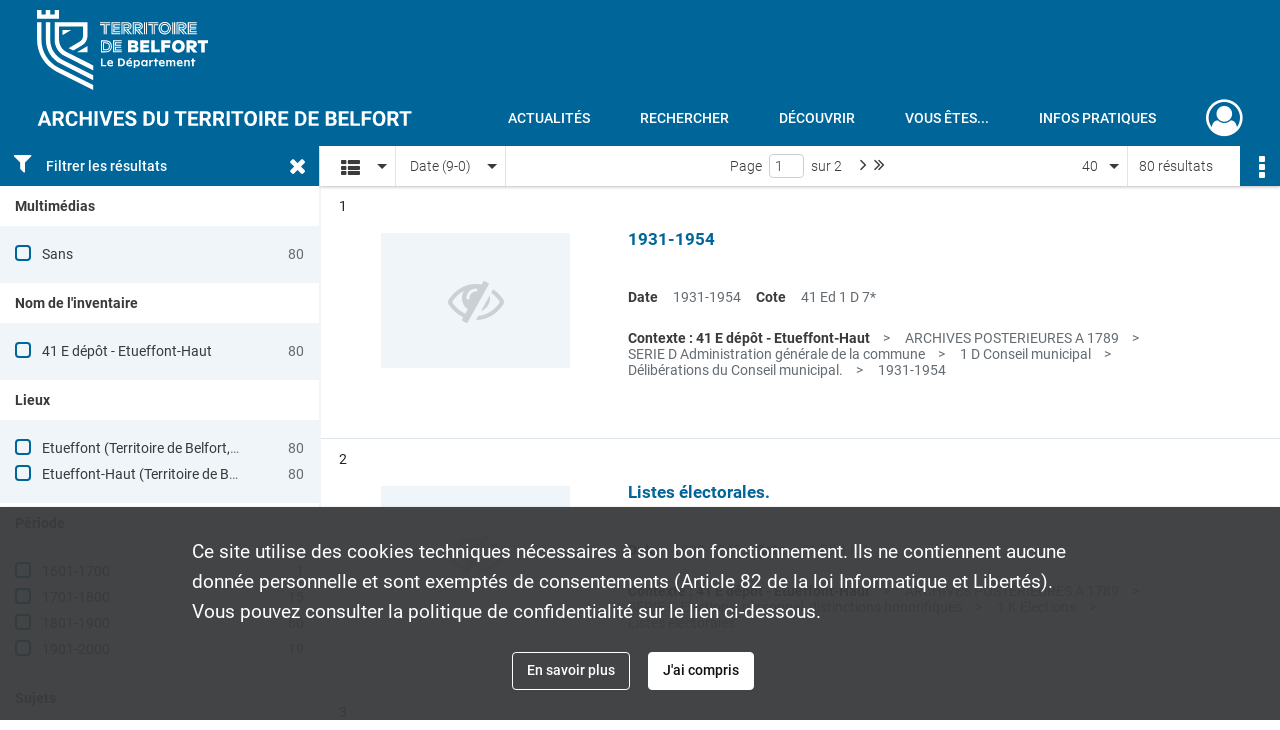

--- FILE ---
content_type: text/html; charset=UTF-8
request_url: https://archives.territoiredebelfort.fr/search/results?target=controlledAccessCorporateName&keyword=Etueffont-Haut%20%28Territoire%20de%20Belfort%29&resultsPerPage=40&mode=list&sort=date_dsc
body_size: 11093
content:
<!DOCTYPE html>
<html lang="fr">
    <head data-captcha="hcaptcha">
                    

    <!-- Matomo -->
    <script type="text/javascript">
        var _paq = _paq || [];

        /* This code come from https://www.cnil.fr/sites/default/files/typo/document/Configuration_piwik.pdf */
        _paq.push([function() {
            var self = this;
            function getOriginalVisitorCookieTimeout() {
                var now = new Date(),
                    nowTs = Math.round(now.getTime() / 1000),
                    visitorInfo = self.getVisitorInfo();
                var createTs = parseInt(visitorInfo[2]);
                var cookieTimeout = 33696000; // 13 mois en secondes
                return createTs + cookieTimeout - nowTs;
            }
            this.setVisitorCookieTimeout( getOriginalVisitorCookieTimeout() );
        }]);

        /* tracker methods like "setCustomDimension" should be called before "trackPageView" */
        _paq.push(['disableCookies']);
        _paq.push(['trackPageView']);
        _paq.push(['enableLinkTracking']);
        (function() {
            var u="https://cd90-matomo.naoned.fr/";
            _paq.push(['setTrackerUrl', u+'piwik.php']);
            _paq.push(['setSiteId', 1]);
            var d=document, g=d.createElement('script'), s=d.getElementsByTagName('script')[0];
            g.type='text/javascript'; g.async=true; g.defer=true; g.src=u+'piwik.js'; s.parentNode.insertBefore(g,s);
        })();
    </script>
    <!-- End Matomo Code -->

        
        <meta charset="utf-8">
        <title>    Etueffont-Haut (Territoire de Belfort) - Recherche
</title>

        <meta name="twitter:card" content="summary" /><meta property="og:url" content="https://archives.territoiredebelfort.fr/search/results?target=controlledAccessCorporateName&amp;keyword=Etueffont-Haut%20%28Territoire%20de%20Belfort%29&amp;resultsPerPage=40&amp;mode=list&amp;sort=date_dsc" /><meta property="og:title" content="    Etueffont-Haut (Territoire de Belfort) - Recherche
" /><meta name="twitter:site" content="@Departement_90" />
        <meta name="viewport" content="user-scalable=no, initial-scale=1, maximum-scale=1, minimum-scale=1, width=device-width, height=device-height"/>
        <meta name="format-detection" content="telephone=no" />

        
                    <link rel="apple-touch-icon" sizes="180x180" href="/assets/src/application/Custom/assets/static/front/favicons/apple-touch-icon.94916600d9de4fe9e890b492d7125f98.png">
<link rel="icon" type="image/png" sizes="32x32" href="/assets/src/application/Custom/assets/static/front/favicons/favicon-32x32.f05867a7d6cf85da0c1b3275e93282d0.png">
<link rel="icon" type="image/png" sizes="16x16" href="/assets/src/application/Custom/assets/static/front/favicons/favicon-16x16.b492f5fb55a3f60694c4c0705de34d11.png">
<link rel="manifest" href="/assets/src/application/Custom/assets/static/front/favicons/site.webmanifest.937a6a27b9c2251d1cf997e08212b563.json">
<link rel="mask-icon" href="/assets/src/application/Custom/assets/static/front/favicons/safari-pinned-tab.12338012cf14922d2c3e0b5637ece798.svg" color="#5bbad5">

<meta name="msapplication-TileColor" content="#da532c">
<meta name="theme-color" content="#ffffff">
        
        <link rel="stylesheet" type="text/css" href="/assets/assets/front/scss/common.01b641e09d719b7bc6b9aba26cd4aa76.css" />
        <link rel="stylesheet" type="text/css" href="/assets/assets/fonts/index.62fb4e2c9e8a75391dff4f32a9058ffc.css">

            
    <link rel="stylesheet" type="text/css" href="/assets/assets/front/scss/affichage-liste.8dfb608f00e91ee876bc28041f427d20.css" />

        <link rel="stylesheet" type="text/css" href="/assets/src/application/Custom/assets/src/scss/index.b1902a77a862ed0dc25283b38ccb19b3.css" />
        <link rel="stylesheet" type="text/css" href="/assets/node_modules/@knight-lab/timelinejs/dist/css/timeline.1f24a26632f1a70a920eae94a02df2a0.css" />

    </head>
    <body id="display-results">

                    <header id="header" role="banner">
    <div class="institutional-banner-desktop">
        
    <div class="institutional-banner-burger">
                    <div class="container institutional">
        <div class="row">
                            <div class="header-footer-col col-md-12 col-lg-12 header-footer-align-left">
                    
                    
    <a href="https://www.territoiredebelfort.fr"
                    >
            <img
        src="/assets/src/application/Custom/assets/static/front/img/icono-logo/logo-institutional.f66c3e9610750ad3627cb8ecf5f35b6f.svg"
        title="Département du Territoire de Belfort"        alt="Département du Territoire de Belfort"    />

    </a>
                </div>
                    </div>
    </div>

    </div>

    </div>
    <div id="main-header">
        <a id="logo" href="/" title="Aller à la page d&#039;accueil">
    <img class="logo-desktop" src="/assets/src/application/Custom/assets/static/front/img/icono-logo/logo-header.6d05abba1aabede577f04b7231729320.svg" alt="Archives départementales du Territoire de Belfort"/>

        
    <img class="logo-mobile" src="/assets/src/application/Custom/assets/static/front/img/icono-logo/logo-header.6d05abba1aabede577f04b7231729320.svg" alt="Archives départementales du Territoire de Belfort"/>

    <span class="sr-only">Archives départementales du Territoire de Belfort</span>
</a>
            
<nav id="main-menu" role="navigation">
            <ul aria-label="menu principal">
                                    <li><a
    href="/page/actualites"
    title="Aller à la page : &quot;Actualités&quot;"
>Actualités</a>
</li>
                                <li class="submenu-container"><a href="#">Rechercher</a>
    <ul class="subnav">
                    <li><a
    href="/page/rechercher-dans-tout-le-site"
    title="Aller à la page : &quot;Rechercher dans tout le site&quot;"
>Rechercher dans tout le site</a>
</li>
                    <li><a
    href="/page/acceder-aux-fonds-numerises"
    title="Aller à la page : &quot;Accéder aux fonds numérisés&quot;"
>Accéder aux fonds numérisés</a>
</li>
                    <li><a
    href="/page/rechercher-dans-tous-les-fonds"
    title="Aller à la page : &quot;Rechercher dans tous les fonds&quot;"
>Rechercher dans tous les fonds</a>
</li>
                    <li><a
    href="/page/pistes-de-recherche"
    title="Aller à la page : &quot;Pistes de recherche&quot;"
>Pistes de recherche</a>
</li>
                    <li><a
    href="/page/catalogue-de-la-bibliotheque"
    title="Aller à la page : &quot;Catalogue de la bibliothèque&quot;"
>Catalogue de la bibliothèque</a>
</li>
                    <li><a
    href="/page/cadre-de-classement-en-cours-de-construction-"
    title="Aller à la page : &quot;Cadre de classement&quot;"
>Cadre de classement</a>
</li>
            </ul>
</li>
                                <li class="submenu-container"><a href="#">Découvrir</a>
    <ul class="subnav">
                    <li><a
    href="/page/qui-sommes-nous-"
    title="Aller à la page : &quot;Qui sommes-nous?&quot;"
>Qui sommes-nous?</a>
</li>
                    <li><a
    href="/page/service-educatif"
    title="Aller à la page : &quot;Service éducatif&quot;"
>Service éducatif</a>
</li>
                    <li><a
    href="/page/expositions"
    title="Aller à la page : &quot;Expositions&quot;"
>Expositions</a>
</li>
                    <li><a
    href="/page/tresors-d-archives"
    title="Aller à la page : &quot;Trésors d&#039;archives&quot;"
>Trésors d&#039;archives</a>
</li>
                    <li><a
    href="/page/territoire-et-histoire"
    title="Aller à la page : &quot;Territoire et Histoire&quot;"
>Territoire et Histoire</a>
</li>
            </ul>
</li>
                                <li class="submenu-container"><a href="#">Vous êtes...</a>
    <ul class="subnav">
                    <li><a
    href="/page/vous-etes-une-administration"
    title="Aller à la page : &quot;Une administration&quot;"
>Une administration</a>
</li>
                    <li><a
    href="/page/vous-etes-un-notaire"
    title="Aller à la page : &quot;Un notaire&quot;"
>Un notaire</a>
</li>
                    <li><a
    href="/page/vous-etes-une-commune-un-epci"
    title="Aller à la page : &quot;Une commune/un EPCI&quot;"
>Une commune/un EPCI</a>
</li>
                    <li><a
    href="/page/vous-etes-un-etablissement-de-sante"
    title="Aller à la page : &quot;Un établissement de santé&quot;"
>Un établissement de santé</a>
</li>
                    <li><a
    href="/page/vous-etes-un-particulier"
    title="Aller à la page : &quot;Un particulier&quot;"
>Un particulier</a>
</li>
                    <li><a
    href="/page/en-quete-de-conseils"
    title="Aller à la page : &quot;En quête de conseils&quot;"
>En quête de conseils</a>
</li>
            </ul>
</li>
                                <li class="submenu-container"><a href="#">Infos pratiques</a>
    <ul class="subnav">
                    <li><a
    href="/page/venir-aux-archives"
    title="Aller à la page : &quot;Venir aux Archives&quot;"
>Venir aux Archives</a>
</li>
                    <li><a
    href="/page/consulter-les-archives"
    title="Aller à la page : &quot;Consulter les archives&quot;"
>Consulter les archives</a>
</li>
                    <li><a
    href="/page/reserver-un-document"
    title="Aller à la page : &quot;Réserver un document&quot;"
>Réserver un document</a>
</li>
                    <li><a
    href="/page/obtenir-une-reproduction"
    title="Aller à la page : &quot;Obtenir une reproduction&quot;"
>Obtenir une reproduction</a>
</li>
            </ul>
</li>
            
        </ul>
    </nav>
<nav id="burger-main-menu" class="left" role="navigation">
            <div>
            <label for="burger-sidebar" class="toggle" aria-label="Ouvrir le menu déroulant">
                <span class="sr-only">Ouvrir le menu déroulant</span>
                <span class="icon-bar"></span>
                <span class="icon-bar"></span>
                <span class="icon-bar"></span>
            </label>
            <input type="checkbox" id="burger-sidebar" class="sidebartoggler">

            <div class="page-wrap">
                <div class="sidebar">
                    <ul class="mainnav">
                                                <li><a
    href="/page/actualites"
    title="Aller à la page : &quot;Actualités&quot;"
>Actualités</a>
</li>
                                <li class="submenu-container"><a href="#">Rechercher</a>
    <ul class="subnav">
                    <li><a
    href="/page/rechercher-dans-tout-le-site"
    title="Aller à la page : &quot;Rechercher dans tout le site&quot;"
>Rechercher dans tout le site</a>
</li>
                    <li><a
    href="/page/acceder-aux-fonds-numerises"
    title="Aller à la page : &quot;Accéder aux fonds numérisés&quot;"
>Accéder aux fonds numérisés</a>
</li>
                    <li><a
    href="/page/rechercher-dans-tous-les-fonds"
    title="Aller à la page : &quot;Rechercher dans tous les fonds&quot;"
>Rechercher dans tous les fonds</a>
</li>
                    <li><a
    href="/page/pistes-de-recherche"
    title="Aller à la page : &quot;Pistes de recherche&quot;"
>Pistes de recherche</a>
</li>
                    <li><a
    href="/page/catalogue-de-la-bibliotheque"
    title="Aller à la page : &quot;Catalogue de la bibliothèque&quot;"
>Catalogue de la bibliothèque</a>
</li>
                    <li><a
    href="/page/cadre-de-classement-en-cours-de-construction-"
    title="Aller à la page : &quot;Cadre de classement&quot;"
>Cadre de classement</a>
</li>
            </ul>
</li>
                                <li class="submenu-container"><a href="#">Découvrir</a>
    <ul class="subnav">
                    <li><a
    href="/page/qui-sommes-nous-"
    title="Aller à la page : &quot;Qui sommes-nous?&quot;"
>Qui sommes-nous?</a>
</li>
                    <li><a
    href="/page/service-educatif"
    title="Aller à la page : &quot;Service éducatif&quot;"
>Service éducatif</a>
</li>
                    <li><a
    href="/page/expositions"
    title="Aller à la page : &quot;Expositions&quot;"
>Expositions</a>
</li>
                    <li><a
    href="/page/tresors-d-archives"
    title="Aller à la page : &quot;Trésors d&#039;archives&quot;"
>Trésors d&#039;archives</a>
</li>
                    <li><a
    href="/page/territoire-et-histoire"
    title="Aller à la page : &quot;Territoire et Histoire&quot;"
>Territoire et Histoire</a>
</li>
            </ul>
</li>
                                <li class="submenu-container"><a href="#">Vous êtes...</a>
    <ul class="subnav">
                    <li><a
    href="/page/vous-etes-une-administration"
    title="Aller à la page : &quot;Une administration&quot;"
>Une administration</a>
</li>
                    <li><a
    href="/page/vous-etes-un-notaire"
    title="Aller à la page : &quot;Un notaire&quot;"
>Un notaire</a>
</li>
                    <li><a
    href="/page/vous-etes-une-commune-un-epci"
    title="Aller à la page : &quot;Une commune/un EPCI&quot;"
>Une commune/un EPCI</a>
</li>
                    <li><a
    href="/page/vous-etes-un-etablissement-de-sante"
    title="Aller à la page : &quot;Un établissement de santé&quot;"
>Un établissement de santé</a>
</li>
                    <li><a
    href="/page/vous-etes-un-particulier"
    title="Aller à la page : &quot;Un particulier&quot;"
>Un particulier</a>
</li>
                    <li><a
    href="/page/en-quete-de-conseils"
    title="Aller à la page : &quot;En quête de conseils&quot;"
>En quête de conseils</a>
</li>
            </ul>
</li>
                                <li class="submenu-container"><a href="#">Infos pratiques</a>
    <ul class="subnav">
                    <li><a
    href="/page/venir-aux-archives"
    title="Aller à la page : &quot;Venir aux Archives&quot;"
>Venir aux Archives</a>
</li>
                    <li><a
    href="/page/consulter-les-archives"
    title="Aller à la page : &quot;Consulter les archives&quot;"
>Consulter les archives</a>
</li>
                    <li><a
    href="/page/reserver-un-document"
    title="Aller à la page : &quot;Réserver un document&quot;"
>Réserver un document</a>
</li>
                    <li><a
    href="/page/obtenir-une-reproduction"
    title="Aller à la page : &quot;Obtenir une reproduction&quot;"
>Obtenir une reproduction</a>
</li>
            </ul>
</li>
            
                    </ul>
                    
    <div class="institutional-banner-burger">
                    <div class="container institutional">
        <div class="row">
                            <div class="header-footer-col col-md-12 col-lg-12 header-footer-align-left">
                    
                    
    <a href="https://www.territoiredebelfort.fr"
                    >
            <img
        src="/assets/src/application/Custom/assets/static/front/img/icono-logo/logo-institutional.f66c3e9610750ad3627cb8ecf5f35b6f.svg"
        title="Département du Territoire de Belfort"        alt="Département du Territoire de Belfort"    />

    </a>
                </div>
                    </div>
    </div>

    </div>

                </div>
            </div>
        </div>
    </nav>
<nav id="user-profile" role="navigation">
    <ul>
                    <li class="user-profile submenu-container">
                            <a href="/user/login?targetRoute=front.search&amp;targetRouteParameters%5Btarget%5D=controlledAccessCorporateName&amp;targetRouteParameters%5Bkeyword%5D=Etueffont-Haut%20%28Territoire%20de%20Belfort%29&amp;targetRouteParameters%5BresultsPerPage%5D=40&amp;targetRouteParameters%5Bmode%5D=list&amp;targetRouteParameters%5Bsort%5D=date_dsc" class="user-profile-icon-container" title="Mon espace personnel">
                <i class="fa fa-user-circle-o" aria-hidden="true"></i>
            </a>
            <ul class="subnav">
                <li>
                    <a href="/user/login?targetRoute=front.search&amp;targetRouteParameters%5Btarget%5D=controlledAccessCorporateName&amp;targetRouteParameters%5Bkeyword%5D=Etueffont-Haut%20%28Territoire%20de%20Belfort%29&amp;targetRouteParameters%5BresultsPerPage%5D=40&amp;targetRouteParameters%5Bmode%5D=list&amp;targetRouteParameters%5Bsort%5D=date_dsc" title="Se connecter">Se connecter</a>
                </li>
                                    <li>
                        <a href="/register" title="S&#039;inscrire">S&#039;inscrire</a>
                    </li>
                            </ul>

                </li>
    
    </ul>
</nav>
<nav id="burger-user-profile" class="right" role="navigation">
    <label for="profile-sidebar" class="toggle">
                    <i class="fa fa-user-circle-o user-profile-icon " aria-hidden="true"></i>
    
    </label>
    <input type="checkbox" id="profile-sidebar" class="sidebartoggler">

    <div class="page-wrap">
        <div class="sidebar">
            <ul class="mainnav">
                                                <li>
                <a href="/user/login?targetRoute=front.search&amp;targetRouteParameters%5Btarget%5D=controlledAccessCorporateName&amp;targetRouteParameters%5Bkeyword%5D=Etueffont-Haut%20%28Territoire%20de%20Belfort%29&amp;targetRouteParameters%5BresultsPerPage%5D=40&amp;targetRouteParameters%5Bmode%5D=list&amp;targetRouteParameters%5Bsort%5D=date_dsc" title="Se connecter">Se connecter</a>
            </li>
                            <li>
                    <a href="/register" title="S&#039;inscrire">S&#039;inscrire</a>
                </li>
                        
            </ul>
        </div>
    </div>
</nav>


    </div>
</header>
        
        <div id="old-browsers" class="disclaimer">
    <div class="text">
        Ce portail est conçu pour être utilisé sur les navigateurs Chrome, Firefox, Safari et Edge. Pour une expérience optimale, nous vous invitons à utiliser l&#039;un de ces navigateurs.
    </div>
    <div class="buttons">
        <button type="button" class="btn btn-primary" id="old-browsers-accept">J&#039;ai compris</button>
    </div>
</div>

        <main role="main" id="page-top">

                                        
            
            
            
            
        <section class="facets no-print ">
                            <aside>
    <h2 class="filter"><i class="fas fa-filter" aria-hidden="true"></i>Filtrer les résultats<span><i class="fa fa-times" aria-hidden="true"></i></span></h2>
    <form id="form-facets" method="GET">
                        <input type="hidden" name="target" value="controlledAccessCorporateName" />
                                <input type="hidden" name="keyword" value="Etueffont-Haut (Territoire de Belfort)" />
                                <input type="hidden" name="resultsPerPage" value="40" />
                                <input type="hidden" name="mode" value="list" />
                                <input type="hidden" name="sort" value="date_dsc" />
            
            <input type="hidden" name="mapBounds" value="" />
    
                <div class="facet">
                <div class="title">Multimédias</div>
                <fieldset>
                    <legend class="sr-only">Filtre les résultats par : Multimédias</legend>
                        <ul>
                                <li class="row ">
                <div class="col-sm-10 term custom-control custom-checkbox">
                    <input
                        type="checkbox"
                        class="custom-control-input"
                        name="facet_media"
                        id="facet_media.1"
                        value="none"
                                            />
                                                                                                        <label class="custom-control-label" for="facet_media.1" title="Sans">Sans</label>
                </div>
                <div class="col-sm-2 count">80</div>
            </li>
            </ul>
    
                </fieldset>
            </div>
                <div class="facet">
                <div class="title">Nom de l&#039;inventaire</div>
                <fieldset>
                    <legend class="sr-only">Filtre les résultats par : Nom de l&#039;inventaire</legend>
                        <ul>
                                <li class="row ">
                <div class="col-sm-10 term custom-control custom-checkbox">
                    <input
                        type="checkbox"
                        class="custom-control-input"
                        name="facet_titleProper"
                        id="facet_titleProper.1"
                        value="41 E dépôt - Etueffont-Haut"
                                            />
                                                            <label class="custom-control-label" for="facet_titleProper.1" title="41 E dépôt - Etueffont-Haut">41 E dépôt - Etueffont-Haut</label>
                </div>
                <div class="col-sm-2 count">80</div>
            </li>
            </ul>
    
                </fieldset>
            </div>
                <div class="facet">
                <div class="title">Lieux</div>
                <fieldset>
                    <legend class="sr-only">Filtre les résultats par : Lieux</legend>
                        <ul>
                                <li class="row ">
                <div class="col-sm-10 term custom-control custom-checkbox">
                    <input
                        type="checkbox"
                        class="custom-control-input"
                        name="facet_geographicName"
                        id="facet_geographicName.1"
                        value="Etueffont (Territoire de Belfort, France)"
                                            />
                                                            <label class="custom-control-label" for="facet_geographicName.1" title="Etueffont (Territoire de Belfort, France)">Etueffont (Territoire de Belfort, France)</label>
                </div>
                <div class="col-sm-2 count">80</div>
            </li>
                                <li class="row ">
                <div class="col-sm-10 term custom-control custom-checkbox">
                    <input
                        type="checkbox"
                        class="custom-control-input"
                        name="facet_geographicName"
                        id="facet_geographicName.2"
                        value="Etueffont-Haut (Territoire de Belfort, France)"
                                            />
                                                            <label class="custom-control-label" for="facet_geographicName.2" title="Etueffont-Haut (Territoire de Belfort, France)">Etueffont-Haut (Territoire de Belfort, France)</label>
                </div>
                <div class="col-sm-2 count">80</div>
            </li>
            </ul>
    
                </fieldset>
            </div>
                <div class="facet">
                <div class="title">Période</div>
                <fieldset>
                    <legend class="sr-only">Filtre les résultats par : Période</legend>
                        <ul>
                                <li class="row">
                <div class="col-sm-10 term custom-control custom-checkbox">
                    <input
                        type="checkbox"
                        class="custom-control-input century"
                        name="facet_century"
                        id="facet_century.1"
                        value="1601"
                                            />
                                                                                                        <label class="custom-control-label" for="facet_century.1" title="1601-1700">1601-1700</label>
                </div>
                <div class="col-sm-2 count">1</div>
            </li>
                                <li class="row">
                <div class="col-sm-10 term custom-control custom-checkbox">
                    <input
                        type="checkbox"
                        class="custom-control-input century"
                        name="facet_century"
                        id="facet_century.2"
                        value="1701"
                                            />
                                                                                                        <label class="custom-control-label" for="facet_century.2" title="1701-1800">1701-1800</label>
                </div>
                <div class="col-sm-2 count">15</div>
            </li>
                                <li class="row">
                <div class="col-sm-10 term custom-control custom-checkbox">
                    <input
                        type="checkbox"
                        class="custom-control-input century"
                        name="facet_century"
                        id="facet_century.3"
                        value="1801"
                                            />
                                                                                                        <label class="custom-control-label" for="facet_century.3" title="1801-1900">1801-1900</label>
                </div>
                <div class="col-sm-2 count">60</div>
            </li>
                                <li class="row">
                <div class="col-sm-10 term custom-control custom-checkbox">
                    <input
                        type="checkbox"
                        class="custom-control-input century"
                        name="facet_century"
                        id="facet_century.4"
                        value="1901"
                                            />
                                                                                                        <label class="custom-control-label" for="facet_century.4" title="1901-2000">1901-2000</label>
                </div>
                <div class="col-sm-2 count">19</div>
            </li>
        
            </ul>

                </fieldset>
            </div>
                <div class="facet">
                <div class="title">Sujets</div>
                <fieldset>
                    <legend class="sr-only">Filtre les résultats par : Sujets</legend>
                        <ul>
                                <li class="row ">
                <div class="col-sm-10 term custom-control custom-checkbox">
                    <input
                        type="checkbox"
                        class="custom-control-input"
                        name="facet_subject"
                        id="facet_subject.1"
                        value="population"
                                            />
                                                            <label class="custom-control-label" for="facet_subject.1" title="population">population</label>
                </div>
                <div class="col-sm-2 count">27</div>
            </li>
                                <li class="row ">
                <div class="col-sm-10 term custom-control custom-checkbox">
                    <input
                        type="checkbox"
                        class="custom-control-input"
                        name="facet_subject"
                        id="facet_subject.2"
                        value="société"
                                            />
                                                            <label class="custom-control-label" for="facet_subject.2" title="société">société</label>
                </div>
                <div class="col-sm-2 count">27</div>
            </li>
                                <li class="row ">
                <div class="col-sm-10 term custom-control custom-checkbox">
                    <input
                        type="checkbox"
                        class="custom-control-input"
                        name="facet_subject"
                        id="facet_subject.3"
                        value="état civil"
                                            />
                                                            <label class="custom-control-label" for="facet_subject.3" title="état civil">état civil</label>
                </div>
                <div class="col-sm-2 count">27</div>
            </li>
            </ul>
    
                </fieldset>
            </div>
                <div class="facet">
                <div class="title">Typologies</div>
                <fieldset>
                    <legend class="sr-only">Filtre les résultats par : Typologies</legend>
                        <ul>
                                <li class="row ">
                <div class="col-sm-10 term custom-control custom-checkbox">
                    <input
                        type="checkbox"
                        class="custom-control-input"
                        name="facet_typology"
                        id="facet_typology.1"
                        value="Naissance"
                                            />
                                                            <label class="custom-control-label" for="facet_typology.1" title="Naissance">Naissance</label>
                </div>
                <div class="col-sm-2 count">16</div>
            </li>
                                <li class="row ">
                <div class="col-sm-10 term custom-control custom-checkbox">
                    <input
                        type="checkbox"
                        class="custom-control-input"
                        name="facet_typology"
                        id="facet_typology.2"
                        value="Décès"
                                            />
                                                            <label class="custom-control-label" for="facet_typology.2" title="Décès">Décès</label>
                </div>
                <div class="col-sm-2 count">15</div>
            </li>
                                <li class="row ">
                <div class="col-sm-10 term custom-control custom-checkbox">
                    <input
                        type="checkbox"
                        class="custom-control-input"
                        name="facet_typology"
                        id="facet_typology.3"
                        value="Mariage"
                                            />
                                                            <label class="custom-control-label" for="facet_typology.3" title="Mariage">Mariage</label>
                </div>
                <div class="col-sm-2 count">15</div>
            </li>
                                <li class="row ">
                <div class="col-sm-10 term custom-control custom-checkbox">
                    <input
                        type="checkbox"
                        class="custom-control-input"
                        name="facet_typology"
                        id="facet_typology.4"
                        value="Registre de catholicité"
                                            />
                                                            <label class="custom-control-label" for="facet_typology.4" title="Registre de catholicité">Registre de catholicité</label>
                </div>
                <div class="col-sm-2 count">10</div>
            </li>
                                <li class="row ">
                <div class="col-sm-10 term custom-control custom-checkbox">
                    <input
                        type="checkbox"
                        class="custom-control-input"
                        name="facet_typology"
                        id="facet_typology.5"
                        value="Publication de mariage"
                                            />
                                                            <label class="custom-control-label" for="facet_typology.5" title="Publication de mariage">Publication de mariage</label>
                </div>
                <div class="col-sm-2 count">5</div>
            </li>
            </ul>
    
                </fieldset>
            </div>
                <div class="facet">
                <div class="title">Collectivités</div>
                <fieldset>
                    <legend class="sr-only">Filtre les résultats par : Collectivités</legend>
                        <ul>
                                <li class="row ">
                <div class="col-sm-10 term custom-control custom-checkbox">
                    <input
                        type="checkbox"
                        class="custom-control-input"
                        name="facet_corpName"
                        id="facet_corpName.1"
                        value="Etueffont-Haut (Territoire de Belfort)"
                                            />
                                                            <label class="custom-control-label" for="facet_corpName.1" title="Etueffont-Haut (Territoire de Belfort)">Etueffont-Haut (Territoire de Belfort)</label>
                </div>
                <div class="col-sm-2 count">80</div>
            </li>
            </ul>
    
                </fieldset>
            </div>
                <div class="facet">
                <div class="title">Personnes</div>
                <fieldset>
                    <legend class="sr-only">Filtre les résultats par : Personnes</legend>
                        <div class="empty">
        Aucune valeur disponible
    </div>

                </fieldset>
            </div>
                <div class="facet">
                <div class="title">Fonctions</div>
                <fieldset>
                    <legend class="sr-only">Filtre les résultats par : Fonctions</legend>
                        <div class="empty">
        Aucune valeur disponible
    </div>

                </fieldset>
            </div>
        </form>
</aside>

                                </section>
        <section class="navigation clearfix row">
            <div class="view-mode col-sm pl-0 pr-0">
                <ul class="clearfix">
    <li class="select select-viewmode clearfix">
        <p class="placeholder" title="Affichage">
            <i class="placeholder-icon fas fa-th-list" aria-hidden="true"></i>
            <span class="sr-only">Affichage</span>
        </p>
        <ul>
                            <li class="selected">
                    <a href="https://archives.territoiredebelfort.fr/search/results?target=controlledAccessCorporateName&amp;keyword=Etueffont-Haut%20%28Territoire%20de%20Belfort%29&amp;resultsPerPage=40&amp;mode=list&amp;sort=date_dsc" title="Affichage liste">
                        <i class="fas fa-th-list" aria-hidden="true"></i>
                        <span class="sr-only">Affichage liste</span>
                    </a>
                </li>
                            <li class="">
                    <a href="https://archives.territoiredebelfort.fr/search/results?target=controlledAccessCorporateName&amp;keyword=Etueffont-Haut%20%28Territoire%20de%20Belfort%29&amp;resultsPerPage=40&amp;mode=table&amp;sort=date_dsc" title="Affichage tableau">
                        <i class="fas fa-table" aria-hidden="true"></i>
                        <span class="sr-only">Affichage tableau</span>
                    </a>
                </li>
                            <li class="">
                    <a href="https://archives.territoiredebelfort.fr/search/results?target=controlledAccessCorporateName&amp;keyword=Etueffont-Haut%20%28Territoire%20de%20Belfort%29&amp;resultsPerPage=40&amp;mode=mosaic&amp;sort=date_dsc" title="Affichage mosaïque">
                        <i class="fas fa-th" aria-hidden="true"></i>
                        <span class="sr-only">Affichage mosaïque</span>
                    </a>
                </li>
                            <li class="">
                    <a href="https://archives.territoiredebelfort.fr/search/results?target=controlledAccessCorporateName&amp;keyword=Etueffont-Haut%20%28Territoire%20de%20Belfort%29&amp;mode=chrono" title="Affichage frise chronologique">
                        <i class="nf nf-timeline" aria-hidden="true"></i>
                        <span class="sr-only">Affichage frise chronologique</span>
                    </a>
                </li>
                    </ul>
    </li>
</ul>

            </div>
            <div class="sort col-sm pl-0 pr-0">
                <ul class="clearfix">
    <li class="select select-sort clearfix">
        <p class="placeholder" title="Trier par date (9-0)">
            Date (9-0)
        </p>
        <ul>
                    <li class="">
                <a href="https://archives.territoiredebelfort.fr/search/results?target=controlledAccessCorporateName&amp;keyword=Etueffont-Haut%20%28Territoire%20de%20Belfort%29&amp;resultsPerPage=40&amp;mode=list&amp;sort=referencecode_asc" title="Trier par cote (A-Z)">Cote (A-Z)</a>
            </li>
                    <li class="">
                <a href="https://archives.territoiredebelfort.fr/search/results?target=controlledAccessCorporateName&amp;keyword=Etueffont-Haut%20%28Territoire%20de%20Belfort%29&amp;resultsPerPage=40&amp;mode=list&amp;sort=referencecode_dsc" title="Trier par cote (Z-A)">Cote (Z-A)</a>
            </li>
                    <li class="">
                <a href="https://archives.territoiredebelfort.fr/search/results?target=controlledAccessCorporateName&amp;keyword=Etueffont-Haut%20%28Territoire%20de%20Belfort%29&amp;resultsPerPage=40&amp;mode=list&amp;sort=date_asc" title="Trier par date (0-9)">Date (0-9)</a>
            </li>
                    <li class="selected">
                <a href="https://archives.territoiredebelfort.fr/search/results?target=controlledAccessCorporateName&amp;keyword=Etueffont-Haut%20%28Territoire%20de%20Belfort%29&amp;resultsPerPage=40&amp;mode=list&amp;sort=date_dsc" title="Trier par date (9-0)">Date (9-0)</a>
            </li>
                    <li class="">
                <a href="https://archives.territoiredebelfort.fr/search/results?target=controlledAccessCorporateName&amp;keyword=Etueffont-Haut%20%28Territoire%20de%20Belfort%29&amp;resultsPerPage=40&amp;mode=list&amp;sort=relevance" title="Trier par pertinence">Pertinence</a>
            </li>
                </ul>
    </li>
</ul>

            </div>
            <div class="pagination-row col-sm">
                                                                                                    <ul id="pagination" class="pagination-sm pagination" aria-current="page">
    

    <li id="page-content" class="page-content">
        <label for="current-page">Page</label>
        <input id="current-page" name="page" form="form-facets"
               type="number" value="1" min="1" max="2"/>
        sur 2</li>

            <li class="page-item next">
            <a data-page="2"
               class="page-link fa-angle-right" title="Page suivante : 1/2">
                <span class="sr-only">Page suivante : 1/2</span>
            </a>
        </li>
        <li class="page-item last">
            <a data-page="2"
               class="page-link fa-angle-double-right" title="Dernière page">
                <span class="sr-only">Dernière page</span>
            </a>
        </li>
    </ul>

            </div>
            <div class="result-page col-sm">
                <span class="result">
                                                                80 résultats

                                    </span>
                
<ul class="clearfix">
    <li class="select select-results-per-page clearfix">
      <p class="placeholder" title="40 résultats par page">
          40 <span class="label">résultats par page</span>
      </p>
      <ul>
                        <li class="">
                <a href="https://archives.territoiredebelfort.fr/search/results?target=controlledAccessCorporateName&amp;keyword=Etueffont-Haut%20%28Territoire%20de%20Belfort%29&amp;mode=list&amp;sort=date_dsc"><span>20 résultats par page</span></a>
            </li>
                        <li class="selected">
                <a href="https://archives.territoiredebelfort.fr/search/results?target=controlledAccessCorporateName&amp;keyword=Etueffont-Haut%20%28Territoire%20de%20Belfort%29&amp;mode=list&amp;sort=date_dsc&amp;resultsPerPage=40"><span>40 résultats par page</span></a>
            </li>
                        <li class="">
                <a href="https://archives.territoiredebelfort.fr/search/results?target=controlledAccessCorporateName&amp;keyword=Etueffont-Haut%20%28Territoire%20de%20Belfort%29&amp;mode=list&amp;sort=date_dsc&amp;resultsPerPage=80"><span>80 résultats par page</span></a>
            </li>
                    </ul>
    </li>
</ul>


            </div>
            <div class="result-actionbar">
                    
<div
    id="actionbar"
            data-bookmark-url="/user/api/v1/bookmark/globalSearchResult"
        data-bookmark-data="{&quot;target&quot;:&quot;controlledAccessCorporateName&quot;,&quot;keyword&quot;:&quot;Etueffont-Haut (Territoire de Belfort)&quot;,&quot;resultsPerPage&quot;:&quot;40&quot;,&quot;mode&quot;:&quot;list&quot;,&quot;sort&quot;:&quot;date_dsc&quot;}"
        data-bookmark-list-url="https://archives.territoiredebelfort.fr/user/bookmarks"
        data-logged-in=""
        data-bookmarked=""
            data-social="1"     data-print="1"
    data-site-name="Archives départementales du Territoire de Belfort"
    data-page-title="    Etueffont-Haut (Territoire de Belfort) - Recherche
"
    data-share-mail-body="Bonjour,
Je vous recommande cette page :
https%3A%2F%2Farchives.territoiredebelfort.fr%2Fsearch%2Fresults%3Ftarget%3DcontrolledAccessCorporateName%26keyword%3DEtueffont-Haut%2520%2528Territoire%2520de%2520Belfort%2529%26resultsPerPage%3D40%26mode%3Dlist%26sort%3Ddate_dsc
Bonne consultation !
"
    ></div>


            </div>
        </section>
    
                            
<aside class="alert-container row">
</aside>
            
            <div class="container">
                <h1 hidden="true">Résultats de la recherche</h1>
<section id="list-container" class="active">
            <ol>        <li class="element-list">
            
<div class="img-element">
    <span><span class="sr-only">Résultat n°</span>1</span>        
    
            <div class="img no-cover" title="Visuel non disponible">
            <i class="fas fa-eye-slash no-media" aria-hidden="true"></i>
        </div>
    
</div>

<section class="content">
        <div class="intitup">
                <a
            href="https://archives.territoiredebelfort.fr/ark:/12997/2m6jpv01zkfx"
            title="Voir la notice complète : 1931-1954"
            
        >
            <h2>
                <span>1931-1954</span>
            </h2>
        </a>
        
    <div class="date-cote content-part clearfix">
                    <div class="content-sub-part">
                <h3>Date</h3>
                <p><span>1931-1954</span></p>
            </div>
                            <div  class="content-sub-part">
                <h3>Cote</h3>
                <p class="referenceCodes">41 Ed 1 D 7*</p>
            </div>
            </div>

<ul class="context content-part clearfix">
            <li>
                    <div class="context-content">Contexte : 41 E dépôt - Etueffont-Haut</div>
                </li>
            <li>
                    ARCHIVES POSTERIEURES A 1789        </li>
            <li>
                    SERIE D Administration générale de la commune        </li>
            <li>
                    1 D Conseil municipal        </li>
            <li>
                    Délibérations du Conseil municipal.        </li>
        <li>                1931-1954
            </li>
</ul>


    </div>
    </section>
                        <div class="record-actions">
    </div>
    
        </li>
                            <li class="element-list">
            
<div class="img-element">
    <span><span class="sr-only">Résultat n°</span>2</span>        
    
            <div class="img no-cover" title="Visuel non disponible">
            <i class="fas fa-eye-slash no-media" aria-hidden="true"></i>
        </div>
    
</div>

<section class="content">
        <div class="intitup">
                <a
            href="https://archives.territoiredebelfort.fr/ark:/12997/71zrfb05gskt"
            title="Voir la notice complète : Listes électorales."
            
        >
            <h2>
                <span>Listes électorales.</span>
            </h2>
        </a>
        
    <div class="date-cote content-part clearfix">
                    <div class="content-sub-part">
                <h3>Date</h3>
                <p><span>1902-1945</span></p>
            </div>
                            <div  class="content-sub-part">
                <h3>Cote</h3>
                <p class="referenceCodes">41 Ed 1 K 1</p>
            </div>
            </div>

<ul class="context content-part clearfix">
            <li>
                    <div class="context-content">Contexte : 41 E dépôt - Etueffont-Haut</div>
                </li>
            <li>
                    ARCHIVES POSTERIEURES A 1789        </li>
            <li>
                    SERIE K Elections, personnel, distinctions honorifiques        </li>
            <li>
                    1 K Elections        </li>
        <li>                Listes électorales.
            </li>
</ul>


    </div>
    </section>
                        <div class="record-actions">
    </div>
    
        </li>
                            <li class="element-list">
            
<div class="img-element">
    <span><span class="sr-only">Résultat n°</span>3</span>        
    
            <div class="img no-cover" title="Visuel non disponible">
            <i class="fas fa-eye-slash no-media" aria-hidden="true"></i>
        </div>
    
</div>

<section class="content">
        <div class="intitup">
                <a
            href="https://archives.territoiredebelfort.fr/ark:/12997/0l2jmz397hdx"
            title="Voir la notice complète : Chemins ; budgets, conversion en tâche, entretien classement, alignement, liste (1846-1934), concession d’un chemin aux usines Boigeol (1878-1945)."
            
        >
            <h2>
                <span>Chemins ; budgets, conversion en tâche, entretien classement, alignement, liste (1846-1934), concession d’un chemin aux usines Boigeol (1878-1945).</span>
            </h2>
        </a>
        
    <div class="date-cote content-part clearfix">
                    <div class="content-sub-part">
                <h3>Date</h3>
                <p><span>1846-1945</span></p>
            </div>
                            <div  class="content-sub-part">
                <h3>Cote</h3>
                <p class="referenceCodes">41 Ed 1 O 1</p>
            </div>
            </div>

<ul class="context content-part clearfix">
            <li>
                    <div class="context-content">Contexte : 41 E dépôt - Etueffont-Haut</div>
                </li>
            <li>
                    ARCHIVES POSTERIEURES A 1789        </li>
            <li>
                    SERIE O Services techniques et travaux        </li>
            <li>
                    1 O Travaux publics, voirie        </li>
        <li>                Chemins ; budgets, conversion en tâche, entretien classement,...
            </li>
</ul>


    </div>
    </section>
                        <div class="record-actions">
    </div>
    
        </li>
                            <li class="element-list">
            
<div class="img-element">
    <span><span class="sr-only">Résultat n°</span>4</span>        
    
            <div class="img no-cover" title="Visuel non disponible">
            <i class="fas fa-eye-slash no-media" aria-hidden="true"></i>
        </div>
    
</div>

<section class="content">
        <div class="intitup">
                <a
            href="https://archives.territoiredebelfort.fr/ark:/12997/6mx9fvrw4nh7"
            title="Voir la notice complète : Eau potable : entretien du réseau."
            
        >
            <h2>
                <span>Eau potable : entretien du réseau.</span>
            </h2>
        </a>
        
    <div class="date-cote content-part clearfix">
                    <div class="content-sub-part">
                <h3>Date</h3>
                <p><span>1934-1943</span></p>
            </div>
                            <div  class="content-sub-part">
                <h3>Cote</h3>
                <p class="referenceCodes">41 Ed 3 O 1</p>
            </div>
            </div>

<ul class="context content-part clearfix">
            <li>
                    <div class="context-content">Contexte : 41 E dépôt - Etueffont-Haut</div>
                </li>
            <li>
                    ARCHIVES POSTERIEURES A 1789        </li>
            <li>
                    SERIE O Services techniques et travaux        </li>
            <li>
                    3 O Distribution d&#039;eau, de chaleur et de lumière, lignes...        </li>
        <li>                Eau potable : entretien du réseau.
            </li>
</ul>


    </div>
    </section>
                        <div class="record-actions">
    </div>
    
        </li>
                            <li class="element-list">
            
<div class="img-element">
    <span><span class="sr-only">Résultat n°</span>5</span>        
    
            <div class="img no-cover" title="Visuel non disponible">
            <i class="fas fa-eye-slash no-media" aria-hidden="true"></i>
        </div>
    
</div>

<section class="content">
        <div class="intitup">
                <a
            href="https://archives.territoiredebelfort.fr/ark:/12997/hkg9qtw8rc14"
            title="Voir la notice complète : Relevé des parcelles de la commune exploitées par des étrangers ou des habitants d’Etueffont exploitant des parcelles d’autres communes."
            
        >
            <h2>
                <span>Relevé des parcelles de la commune exploitées par des étrangers ou des habitants d’Etueffont exploitant des parcelles d’autres communes.</span>
            </h2>
        </a>
        
    <div class="date-cote content-part clearfix">
                    <div class="content-sub-part">
                <h3>Date</h3>
                <p><span>1942</span></p>
            </div>
                            <div  class="content-sub-part">
                <h3>Cote</h3>
                <p class="referenceCodes">41 Ed 3 F 1</p>
            </div>
            </div>

<ul class="context content-part clearfix">
            <li>
                    <div class="context-content">Contexte : 41 E dépôt - Etueffont-Haut</div>
                </li>
            <li>
                    ARCHIVES POSTERIEURES A 1789        </li>
            <li>
                    SERIE F Population, commerce, industrie, agriculture,...        </li>
            <li>
                    3 F Agriculture et météorologie        </li>
        <li>                Relevé des parcelles de la commune exploitées par des...
            </li>
</ul>


    </div>
    </section>
                        <div class="record-actions">
    </div>
    
        </li>
                            <li class="element-list">
            
<div class="img-element">
    <span><span class="sr-only">Résultat n°</span>6</span>        
    
            <div class="img no-cover" title="Visuel non disponible">
            <i class="fas fa-eye-slash no-media" aria-hidden="true"></i>
        </div>
    
</div>

<section class="content">
        <div class="intitup">
                <a
            href="https://archives.territoiredebelfort.fr/ark:/12997/x2r65kfnmj07"
            title="Voir la notice complète : Guerre de 1939-1945 : états de cantonnement des troupes."
            
        >
            <h2>
                <span>Guerre de 1939-1945 : états de cantonnement des troupes.</span>
            </h2>
        </a>
        
    <div class="date-cote content-part clearfix">
                    <div class="content-sub-part">
                <h3>Date</h3>
                <p><span>1939</span></p>
            </div>
                            <div  class="content-sub-part">
                <h3>Cote</h3>
                <p class="referenceCodes">41 Ed 4 H 2</p>
            </div>
            </div>

<ul class="context content-part clearfix">
            <li>
                    <div class="context-content">Contexte : 41 E dépôt - Etueffont-Haut</div>
                </li>
            <li>
                    ARCHIVES POSTERIEURES A 1789        </li>
            <li>
                    SERIE H Affaires militaires, mesures d&#039;exception en...        </li>
            <li>
                    4 H Mesures d&#039;exception en temps de guerre ou de troubles        </li>
        <li>                Guerre de 1939-1945 : états de cantonnement des troupes.
            </li>
</ul>


    </div>
    </section>
                        <div class="record-actions">
    </div>
    
        </li>
                            <li class="element-list">
            
<div class="img-element">
    <span><span class="sr-only">Résultat n°</span>7</span>        
    
            <div class="img no-cover" title="Visuel non disponible">
            <i class="fas fa-eye-slash no-media" aria-hidden="true"></i>
        </div>
    
</div>

<section class="content">
        <div class="intitup">
                <a
            href="https://archives.territoiredebelfort.fr/ark:/12997/ghbw5xzqpv82"
            title="Voir la notice complète : Elections municipales : listes d’émargement, procès-verbaux des opérations."
            
        >
            <h2>
                <span>Elections municipales : listes d’émargement, procès-verbaux des opérations.</span>
            </h2>
        </a>
        
    <div class="date-cote content-part clearfix">
                    <div class="content-sub-part">
                <h3>Date</h3>
                <p><span>1834-1937</span></p>
            </div>
                            <div  class="content-sub-part">
                <h3>Cote</h3>
                <p class="referenceCodes">41 Ed 1 K 6</p>
            </div>
            </div>

<ul class="context content-part clearfix">
            <li>
                    <div class="context-content">Contexte : 41 E dépôt - Etueffont-Haut</div>
                </li>
            <li>
                    ARCHIVES POSTERIEURES A 1789        </li>
            <li>
                    SERIE K Elections, personnel, distinctions honorifiques        </li>
            <li>
                    1 K Elections        </li>
        <li>                Elections municipales : listes d’émargement, procès-verbaux...
            </li>
</ul>


    </div>
    </section>
                        <div class="record-actions">
    </div>
    
        </li>
                            <li class="element-list">
            
<div class="img-element">
    <span><span class="sr-only">Résultat n°</span>8</span>        
    
            <div class="img no-cover" title="Visuel non disponible">
            <i class="fas fa-eye-slash no-media" aria-hidden="true"></i>
        </div>
    
</div>

<section class="content">
        <div class="intitup">
                <a
            href="https://archives.territoiredebelfort.fr/ark:/12997/fm74d8jgr20v"
            title="Voir la notice complète : Etat nominatif de la population."
            
        >
            <h2>
                <span>Etat nominatif de la population.</span>
            </h2>
        </a>
        
    <div class="date-cote content-part clearfix">
                    <div class="content-sub-part">
                <h3>Date</h3>
                <p><span>1836-1936</span></p>
            </div>
                            <div  class="content-sub-part">
                <h3>Cote</h3>
                <p class="referenceCodes">41 Ed 1 F 2</p>
            </div>
            </div>

<ul class="context content-part clearfix">
            <li>
                    <div class="context-content">Contexte : 41 E dépôt - Etueffont-Haut</div>
                </li>
            <li>
                    ARCHIVES POSTERIEURES A 1789        </li>
            <li>
                    SERIE F Population, commerce, industrie, agriculture,...        </li>
            <li>
                    1 F Population et statistique        </li>
        <li>                Etat nominatif de la population.
            </li>
</ul>


    </div>
    </section>
                        <div class="record-actions">
    </div>
    
        </li>
                            <li class="element-list">
            
<div class="img-element">
    <span><span class="sr-only">Résultat n°</span>9</span>        
    
            <div class="img no-cover" title="Visuel non disponible">
            <i class="fas fa-eye-slash no-media" aria-hidden="true"></i>
        </div>
    
</div>

<section class="content">
        <div class="intitup">
                <a
            href="https://archives.territoiredebelfort.fr/ark:/12997/r793ljsmh5c1"
            title="Voir la notice complète : Presbytère : entretien, réparations."
            
        >
            <h2>
                <span>Presbytère : entretien, réparations.</span>
            </h2>
        </a>
        
    <div class="date-cote content-part clearfix">
                    <div class="content-sub-part">
                <h3>Date</h3>
                <p><span>1826-1936</span></p>
            </div>
                            <div  class="content-sub-part">
                <h3>Cote</h3>
                <p class="referenceCodes">41 Ed 1 M 3</p>
            </div>
            </div>

<ul class="context content-part clearfix">
            <li>
                    <div class="context-content">Contexte : 41 E dépôt - Etueffont-Haut</div>
                </li>
            <li>
                    ARCHIVES POSTERIEURES A 1789        </li>
            <li>
                    SERIE M Edifices et monuments appartenant à la commune,...        </li>
            <li>
                    1 M Edifices et monuments communaux        </li>
        <li>                Presbytère : entretien, réparations.
            </li>
</ul>


    </div>
    </section>
                        <div class="record-actions">
    </div>
    
        </li>
                            <li class="element-list">
            
<div class="img-element">
    <span><span class="sr-only">Résultat n°</span>10</span>        
    
            <div class="img no-cover" title="Visuel non disponible">
            <i class="fas fa-eye-slash no-media" aria-hidden="true"></i>
        </div>
    
</div>

<section class="content">
        <div class="intitup">
                <a
            href="https://archives.territoiredebelfort.fr/ark:/12997/f9dxvw8z4n0j"
            title="Voir la notice complète : Elections sénatoriales : listes d’émargement, procès-verbaux des opérations."
            
        >
            <h2>
                <span>Elections sénatoriales : listes d’émargement, procès-verbaux des opérations.</span>
            </h2>
        </a>
        
    <div class="date-cote content-part clearfix">
                    <div class="content-sub-part">
                <h3>Date</h3>
                <p><span>1876-1935</span></p>
            </div>
                            <div  class="content-sub-part">
                <h3>Cote</h3>
                <p class="referenceCodes">41 Ed 1 K 4</p>
            </div>
            </div>

<ul class="context content-part clearfix">
            <li>
                    <div class="context-content">Contexte : 41 E dépôt - Etueffont-Haut</div>
                </li>
            <li>
                    ARCHIVES POSTERIEURES A 1789        </li>
            <li>
                    SERIE K Elections, personnel, distinctions honorifiques        </li>
            <li>
                    1 K Elections        </li>
        <li>                Elections sénatoriales : listes d’émargement, procès-verbaux...
            </li>
</ul>


    </div>
    </section>
                        <div class="record-actions">
    </div>
    
        </li>
                            <li class="element-list">
            
<div class="img-element">
    <span><span class="sr-only">Résultat n°</span>11</span>        
    
            <div class="img no-cover" title="Visuel non disponible">
            <i class="fas fa-eye-slash no-media" aria-hidden="true"></i>
        </div>
    
</div>

<section class="content">
        <div class="intitup">
                <a
            href="https://archives.territoiredebelfort.fr/ark:/12997/ldzg8p39m7tr"
            title="Voir la notice complète : Elections cantonales : listes d’émargement, procès-verbaux des opérations."
            
        >
            <h2>
                <span>Elections cantonales : listes d’émargement, procès-verbaux des opérations.</span>
            </h2>
        </a>
        
    <div class="date-cote content-part clearfix">
                    <div class="content-sub-part">
                <h3>Date</h3>
                <p><span>1852-1931</span></p>
            </div>
                            <div  class="content-sub-part">
                <h3>Cote</h3>
                <p class="referenceCodes">41 Ed 1 K 5</p>
            </div>
            </div>

<ul class="context content-part clearfix">
            <li>
                    <div class="context-content">Contexte : 41 E dépôt - Etueffont-Haut</div>
                </li>
            <li>
                    ARCHIVES POSTERIEURES A 1789        </li>
            <li>
                    SERIE K Elections, personnel, distinctions honorifiques        </li>
            <li>
                    1 K Elections        </li>
        <li>                Elections cantonales : listes d’émargement, procès-verbaux...
            </li>
</ul>


    </div>
    </section>
                        <div class="record-actions">
    </div>
    
        </li>
                            <li class="element-list">
            
<div class="img-element">
    <span><span class="sr-only">Résultat n°</span>12</span>        
    
            <div class="img no-cover" title="Visuel non disponible">
            <i class="fas fa-eye-slash no-media" aria-hidden="true"></i>
        </div>
    
</div>

<section class="content">
        <div class="intitup">
                <a
            href="https://archives.territoiredebelfort.fr/ark:/12997/h0873gsb2n9z"
            title="Voir la notice complète : 1902-1931"
            
        >
            <h2>
                <span>1902-1931</span>
            </h2>
        </a>
        
    <div class="date-cote content-part clearfix">
                    <div class="content-sub-part">
                <h3>Date</h3>
                <p><span>1902-1931</span></p>
            </div>
                            <div  class="content-sub-part">
                <h3>Cote</h3>
                <p class="referenceCodes">41 Ed 1 D 6*</p>
            </div>
            </div>

<ul class="context content-part clearfix">
            <li>
                    <div class="context-content">Contexte : 41 E dépôt - Etueffont-Haut</div>
                </li>
            <li>
                    ARCHIVES POSTERIEURES A 1789        </li>
            <li>
                    SERIE D Administration générale de la commune        </li>
            <li>
                    1 D Conseil municipal        </li>
            <li>
                    Délibérations du Conseil municipal.        </li>
        <li>                1902-1931
            </li>
</ul>


    </div>
    </section>
                        <div class="record-actions">
    </div>
    
        </li>
                            <li class="element-list">
            
<div class="img-element">
    <span><span class="sr-only">Résultat n°</span>13</span>        
    
            <div class="img no-cover" title="Visuel non disponible">
            <i class="fas fa-eye-slash no-media" aria-hidden="true"></i>
        </div>
    
</div>

<section class="content">
        <div class="intitup">
                <a
            href="https://archives.territoiredebelfort.fr/ark:/12997/37t9qd1kz85f"
            title="Voir la notice complète : Monument aux morts : construction, liste de souscription, membres de la commission, inauguration."
            
        >
            <h2>
                <span>Monument aux morts : construction, liste de souscription, membres de la commission, inauguration.</span>
            </h2>
        </a>
        
    <div class="date-cote content-part clearfix">
                    <div class="content-sub-part">
                <h3>Date</h3>
                <p><span>1920-1929</span></p>
            </div>
                            <div  class="content-sub-part">
                <h3>Cote</h3>
                <p class="referenceCodes">41 Ed 1 M 5</p>
            </div>
            </div>

<ul class="context content-part clearfix">
            <li>
                    <div class="context-content">Contexte : 41 E dépôt - Etueffont-Haut</div>
                </li>
            <li>
                    ARCHIVES POSTERIEURES A 1789        </li>
            <li>
                    SERIE M Edifices et monuments appartenant à la commune,...        </li>
            <li>
                    1 M Edifices et monuments communaux        </li>
        <li>                Monument aux morts : construction, liste de souscription,...
            </li>
</ul>


    </div>
    </section>
                        <div class="record-actions">
    </div>
    
        </li>
                            <li class="element-list">
            
<div class="img-element">
    <span><span class="sr-only">Résultat n°</span>14</span>        
    
            <div class="img no-cover" title="Visuel non disponible">
            <i class="fas fa-eye-slash no-media" aria-hidden="true"></i>
        </div>
    
</div>

<section class="content">
        <div class="intitup">
                <a
            href="https://archives.territoiredebelfort.fr/ark:/12997/cf4pvq5t0lwn"
            title="Voir la notice complète : Elections législatives : listes d’émargement, procès-verbaux des opérations."
            
        >
            <h2>
                <span>Elections législatives : listes d’émargement, procès-verbaux des opérations.</span>
            </h2>
        </a>
        
    <div class="date-cote content-part clearfix">
                    <div class="content-sub-part">
                <h3>Date</h3>
                <p><span>1852-1926</span></p>
            </div>
                            <div  class="content-sub-part">
                <h3>Cote</h3>
                <p class="referenceCodes">41 Ed 1 K 3</p>
            </div>
            </div>

<ul class="context content-part clearfix">
            <li>
                    <div class="context-content">Contexte : 41 E dépôt - Etueffont-Haut</div>
                </li>
            <li>
                    ARCHIVES POSTERIEURES A 1789        </li>
            <li>
                    SERIE K Elections, personnel, distinctions honorifiques        </li>
            <li>
                    1 K Elections        </li>
        <li>                Elections législatives : listes d’émargement, procès-verbaux...
            </li>
</ul>


    </div>
    </section>
                        <div class="record-actions">
    </div>
    
        </li>
                            <li class="element-list">
            
<div class="img-element">
    <span><span class="sr-only">Résultat n°</span>15</span>        
    
            <div class="img no-cover" title="Visuel non disponible">
            <i class="fas fa-eye-slash no-media" aria-hidden="true"></i>
        </div>
    
</div>

<section class="content">
        <div class="intitup">
                <a
            href="https://archives.territoiredebelfort.fr/ark:/12997/9fs2vnqmr8ld"
            title="Voir la notice complète : Eglise : réparations, réfection du clocher (1836-1925), construction de bancs (1872-1875), de confessionnaux (1877), d’autels (1830-1884)."
            
        >
            <h2>
                <span>Eglise : réparations, réfection du clocher (1836-1925), construction de bancs (1872-1875), de confessionnaux (1877), d’autels (1830-1884).</span>
            </h2>
        </a>
        
    <div class="date-cote content-part clearfix">
                    <div class="content-sub-part">
                <h3>Date</h3>
                <p><span>1830-1925</span></p>
            </div>
                            <div  class="content-sub-part">
                <h3>Cote</h3>
                <p class="referenceCodes">41 Ed 1 M 2</p>
            </div>
            </div>

<ul class="context content-part clearfix">
            <li>
                    <div class="context-content">Contexte : 41 E dépôt - Etueffont-Haut</div>
                </li>
            <li>
                    ARCHIVES POSTERIEURES A 1789        </li>
            <li>
                    SERIE M Edifices et monuments appartenant à la commune,...        </li>
            <li>
                    1 M Edifices et monuments communaux        </li>
        <li>                Eglise : réparations, réfection du clocher (1836-1925),...
            </li>
</ul>


    </div>
    </section>
                        <div class="record-actions">
    </div>
    
        </li>
                            <li class="element-list">
            
<div class="img-element">
    <span><span class="sr-only">Résultat n°</span>16</span>        
    
            <div class="img no-cover" title="Visuel non disponible">
            <i class="fas fa-eye-slash no-media" aria-hidden="true"></i>
        </div>
    
</div>

<section class="content">
        <div class="intitup">
                <a
            href="https://archives.territoiredebelfort.fr/ark:/12997/vbm01p7x4g6q"
            title="Voir la notice complète : 1911"
            
        >
            <h2>
                <span>1911</span>
            </h2>
        </a>
        
    <div class="date-cote content-part clearfix">
                    <div class="content-sub-part">
                <h3>Date</h3>
                <p><span>1911</span></p>
            </div>
                            <div  class="content-sub-part">
                <h3>Cote</h3>
                <p class="referenceCodes">41 Ed 1 G 2</p>
            </div>
            </div>

<ul class="context content-part clearfix">
            <li>
                    <div class="context-content">Contexte : 41 E dépôt - Etueffont-Haut</div>
                </li>
            <li>
                    ARCHIVES POSTERIEURES A 1789        </li>
            <li>
                    SERIE G Contributions, cadastre, administrations financières,...        </li>
            <li>
                    1 G Impôts directs et cadastre        </li>
            <li>
                    Matrices cadastrales des propriétés bâties.        </li>
        <li>                1911
            </li>
</ul>


    </div>
    </section>
                        <div class="record-actions">
    </div>
    
        </li>
                            <li class="element-list">
            
<div class="img-element">
    <span><span class="sr-only">Résultat n°</span>17</span>        
    
            <div class="img no-cover" title="Visuel non disponible">
            <i class="fas fa-eye-slash no-media" aria-hidden="true"></i>
        </div>
    
</div>

<section class="content">
        <div class="intitup">
                <a
            href="https://archives.territoiredebelfort.fr/ark:/12997/0z72k36vgctp"
            title="Voir la notice complète : Mouvement de la population."
            
        >
            <h2>
                <span>Mouvement de la population.</span>
            </h2>
        </a>
        
    <div class="date-cote content-part clearfix">
                    <div class="content-sub-part">
                <h3>Date</h3>
                <p><span>1861-1906</span></p>
            </div>
                            <div  class="content-sub-part">
                <h3>Cote</h3>
                <p class="referenceCodes">41 Ed 1 F 1</p>
            </div>
            </div>

<ul class="context content-part clearfix">
            <li>
                    <div class="context-content">Contexte : 41 E dépôt - Etueffont-Haut</div>
                </li>
            <li>
                    ARCHIVES POSTERIEURES A 1789        </li>
            <li>
                    SERIE F Population, commerce, industrie, agriculture,...        </li>
            <li>
                    1 F Population et statistique        </li>
        <li>                Mouvement de la population.
            </li>
</ul>


    </div>
    </section>
                        <div class="record-actions">
    </div>
    
        </li>
                            <li class="element-list">
            
<div class="img-element">
    <span><span class="sr-only">Résultat n°</span>18</span>        
    
            <div class="img no-cover" title="Visuel non disponible">
            <i class="fas fa-eye-slash no-media" aria-hidden="true"></i>
        </div>
    
</div>

<section class="content">
        <div class="intitup">
                <a
            href="https://archives.territoiredebelfort.fr/ark:/12997/f4ws0vz3gq9b"
            title="Voir la notice complète : 1892-1901"
            
        >
            <h2>
                <span>1892-1901</span>
            </h2>
        </a>
        
    <div class="date-cote content-part clearfix">
                    <div class="content-sub-part">
                <h3>Date</h3>
                <p><span>1892-1901</span></p>
            </div>
                            <div  class="content-sub-part">
                <h3>Cote</h3>
                <p class="referenceCodes">41 Ed 1 D 5*</p>
            </div>
            </div>

<ul class="context content-part clearfix">
            <li>
                    <div class="context-content">Contexte : 41 E dépôt - Etueffont-Haut</div>
                </li>
            <li>
                    ARCHIVES POSTERIEURES A 1789        </li>
            <li>
                    SERIE D Administration générale de la commune        </li>
            <li>
                    1 D Conseil municipal        </li>
            <li>
                    Délibérations du Conseil municipal.        </li>
        <li>                1892-1901
            </li>
</ul>


    </div>
    </section>
                        <div class="record-actions">
    </div>
    
        </li>
                            <li class="element-list">
            
<div class="img-element">
    <span><span class="sr-only">Résultat n°</span>19</span>        
    
            <div class="img no-cover" title="Visuel non disponible">
            <i class="fas fa-eye-slash no-media" aria-hidden="true"></i>
        </div>
    
</div>

<section class="content">
        <div class="intitup">
                <a
            href="https://archives.territoiredebelfort.fr/ark:/12997/w23h9f6j7sz5"
            title="Voir la notice complète : Fabrique de l’église : budgets."
            
        >
            <h2>
                <span>Fabrique de l’église : budgets.</span>
            </h2>
        </a>
        
    <div class="date-cote content-part clearfix">
                    <div class="content-sub-part">
                <h3>Date</h3>
                <p><span>1883-1899</span></p>
            </div>
                            <div  class="content-sub-part">
                <h3>Cote</h3>
                <p class="referenceCodes">41 Ed 3 P 1</p>
            </div>
            </div>

<ul class="context content-part clearfix">
            <li>
                    <div class="context-content">Contexte : 41 E dépôt - Etueffont-Haut</div>
                </li>
            <li>
                    ARCHIVES POSTERIEURES A 1789        </li>
            <li>
                    SERIE P Cultes        </li>
            <li>
                    3 P Période Concordataire        </li>
        <li>                Fabrique de l’église : budgets.
            </li>
</ul>


    </div>
    </section>
                        <div class="record-actions">
    </div>
    
        </li>
                            <li class="element-list">
            
<div class="img-element">
    <span><span class="sr-only">Résultat n°</span>20</span>        
    
            <div class="img no-cover" title="Visuel non disponible">
            <i class="fas fa-eye-slash no-media" aria-hidden="true"></i>
        </div>
    
</div>

<section class="content">
        <div class="intitup">
                <a
            href="https://archives.territoiredebelfort.fr/ark:/12997/x4tvsb80h9g1"
            title="Voir la notice complète : 1883-1892"
            
        >
            <h2>
                <span>1883-1892</span>
            </h2>
        </a>
        
    <div class="date-cote content-part clearfix">
                    <div class="content-sub-part">
                <h3>Date</h3>
                <p><span>1883-1892</span></p>
            </div>
                            <div  class="content-sub-part">
                <h3>Cote</h3>
                <p class="referenceCodes">41 Ed 1 E 9*</p>
            </div>
            </div>

<ul class="context content-part clearfix">
            <li>
                    <div class="context-content">Contexte : 41 E dépôt - Etueffont-Haut</div>
                </li>
            <li>
                    ARCHIVES POSTERIEURES A 1789        </li>
            <li>
                    SERIE E Etat civil        </li>
            <li>
                    Registres des naissances, mariages et décès.        </li>
        <li>                1883-1892
            </li>
</ul>


    </div>
    </section>
                        <div class="record-actions">
    </div>
    
        </li>
                            <li class="element-list">
            
<div class="img-element">
    <span><span class="sr-only">Résultat n°</span>21</span>        
    
            <div class="img no-cover" title="Visuel non disponible">
            <i class="fas fa-eye-slash no-media" aria-hidden="true"></i>
        </div>
    
</div>

<section class="content">
        <div class="intitup">
                <a
            href="https://archives.territoiredebelfort.fr/ark:/12997/pq04s6zbtx5w"
            title="Voir la notice complète : 1884-1892"
            
        >
            <h2>
                <span>1884-1892</span>
            </h2>
        </a>
        
    <div class="date-cote content-part clearfix">
                    <div class="content-sub-part">
                <h3>Date</h3>
                <p><span>1884-1892</span></p>
            </div>
                            <div  class="content-sub-part">
                <h3>Cote</h3>
                <p class="referenceCodes">41 Ed 1 D 4*</p>
            </div>
            </div>

<ul class="context content-part clearfix">
            <li>
                    <div class="context-content">Contexte : 41 E dépôt - Etueffont-Haut</div>
                </li>
            <li>
                    ARCHIVES POSTERIEURES A 1789        </li>
            <li>
                    SERIE D Administration générale de la commune        </li>
            <li>
                    1 D Conseil municipal        </li>
            <li>
                    Délibérations du Conseil municipal.        </li>
        <li>                1884-1892
            </li>
</ul>


    </div>
    </section>
                        <div class="record-actions">
    </div>
    
        </li>
                            <li class="element-list">
            
<div class="img-element">
    <span><span class="sr-only">Résultat n°</span>22</span>        
    
            <div class="img no-cover" title="Visuel non disponible">
            <i class="fas fa-eye-slash no-media" aria-hidden="true"></i>
        </div>
    
</div>

<section class="content">
        <div class="intitup">
                <a
            href="https://archives.territoiredebelfort.fr/ark:/12997/jq3xn9sv80fg"
            title="Voir la notice complète : Livre comptable de Jules Petitjean."
            
        >
            <h2>
                <span>Livre comptable de Jules Petitjean.</span>
            </h2>
        </a>
        
    <div class="date-cote content-part clearfix">
                    <div class="content-sub-part">
                <h3>Date</h3>
                <p><span>1883-1890</span></p>
            </div>
                            <div  class="content-sub-part">
                <h3>Cote</h3>
                <p class="referenceCodes">41 Ed 1 Z 3</p>
            </div>
            </div>

<ul class="context content-part clearfix">
            <li>
                    <div class="context-content">Contexte : 41 E dépôt - Etueffont-Haut</div>
                </li>
            <li>
                    ARCHIVES POSTERIEURES A 1789        </li>
            <li>
                    SERIE Z Archives privées        </li>
            <li>
                    1 Z	Archives de la famille Petitjean, forgerons        </li>
            <li>
                    Archives de la famille Petitjean, forgerons        </li>
            <li>
                    Livres de comptabilités.        </li>
        <li>                Livre comptable de Jules Petitjean.
            </li>
</ul>


    </div>
    </section>
                        <div class="record-actions">
    </div>
    
        </li>
                            <li class="element-list">
            
<div class="img-element">
    <span><span class="sr-only">Résultat n°</span>23</span>        
    
            <div class="img no-cover" title="Visuel non disponible">
            <i class="fas fa-eye-slash no-media" aria-hidden="true"></i>
        </div>
    
</div>

<section class="content">
        <div class="intitup">
                <a
            href="https://archives.territoiredebelfort.fr/ark:/12997/781r0smxzkv3"
            title="Voir la notice complète : Livre journal d'Eugène Petitjean"
            
        >
            <h2>
                <span>Livre journal d'Eugène Petitjean</span>
            </h2>
        </a>
        
    <div class="date-cote content-part clearfix">
                    <div class="content-sub-part">
                <h3>Date</h3>
                <p><span>1887-1888</span></p>
            </div>
                            <div  class="content-sub-part">
                <h3>Cote</h3>
                <p class="referenceCodes">41 Ed 1 Z 2</p>
            </div>
            </div>

<ul class="context content-part clearfix">
            <li>
                    <div class="context-content">Contexte : 41 E dépôt - Etueffont-Haut</div>
                </li>
            <li>
                    ARCHIVES POSTERIEURES A 1789        </li>
            <li>
                    SERIE Z Archives privées        </li>
            <li>
                    1 Z	Archives de la famille Petitjean, forgerons        </li>
            <li>
                    Archives de la famille Petitjean, forgerons        </li>
            <li>
                    Livres de comptabilités.        </li>
        <li>                Livre journal d&#039;Eugène Petitjean
            </li>
</ul>


    </div>
    </section>
                        <div class="record-actions">
    </div>
    
        </li>
                            <li class="element-list">
            
<div class="img-element">
    <span><span class="sr-only">Résultat n°</span>24</span>        
    
            <div class="img no-cover" title="Visuel non disponible">
            <i class="fas fa-eye-slash no-media" aria-hidden="true"></i>
        </div>
    
</div>

<section class="content">
        <div class="intitup">
                <a
            href="https://archives.territoiredebelfort.fr/ark:/12997/shqg01vlk72x"
            title="Voir la notice complète : Livre journal d'Eugène Petitjean."
            
        >
            <h2>
                <span>Livre journal d'Eugène Petitjean.</span>
            </h2>
        </a>
        
    <div class="date-cote content-part clearfix">
                    <div class="content-sub-part">
                <h3>Date</h3>
                <p><span>1880-1886</span></p>
            </div>
                            <div  class="content-sub-part">
                <h3>Cote</h3>
                <p class="referenceCodes">41 Ed 1 Z 1</p>
            </div>
            </div>

<ul class="context content-part clearfix">
            <li>
                    <div class="context-content">Contexte : 41 E dépôt - Etueffont-Haut</div>
                </li>
            <li>
                    ARCHIVES POSTERIEURES A 1789        </li>
            <li>
                    SERIE Z Archives privées        </li>
            <li>
                    1 Z	Archives de la famille Petitjean, forgerons        </li>
            <li>
                    Archives de la famille Petitjean, forgerons        </li>
            <li>
                    Livres de comptabilités.        </li>
        <li>                Livre journal d&#039;Eugène Petitjean.
            </li>
</ul>


    </div>
    </section>
                        <div class="record-actions">
    </div>
    
        </li>
                            <li class="element-list">
            
<div class="img-element">
    <span><span class="sr-only">Résultat n°</span>25</span>        
    
            <div class="img no-cover" title="Visuel non disponible">
            <i class="fas fa-eye-slash no-media" aria-hidden="true"></i>
        </div>
    
</div>

<section class="content">
        <div class="intitup">
                <a
            href="https://archives.territoiredebelfort.fr/ark:/12997/ztx6sj0wdhkm"
            title="Voir la notice complète : 1866-1884"
            
        >
            <h2>
                <span>1866-1884</span>
            </h2>
        </a>
        
    <div class="date-cote content-part clearfix">
                    <div class="content-sub-part">
                <h3>Date</h3>
                <p><span>1866-1884</span></p>
            </div>
                            <div  class="content-sub-part">
                <h3>Cote</h3>
                <p class="referenceCodes">41 Ed 1 D 3*</p>
            </div>
            </div>

<ul class="context content-part clearfix">
            <li>
                    <div class="context-content">Contexte : 41 E dépôt - Etueffont-Haut</div>
                </li>
            <li>
                    ARCHIVES POSTERIEURES A 1789        </li>
            <li>
                    SERIE D Administration générale de la commune        </li>
            <li>
                    1 D Conseil municipal        </li>
            <li>
                    Délibérations du Conseil municipal.        </li>
        <li>                1866-1884
            </li>
</ul>


    </div>
    </section>
                        <div class="record-actions">
    </div>
    
        </li>
                            <li class="element-list">
            
<div class="img-element">
    <span><span class="sr-only">Résultat n°</span>26</span>        
    
            <div class="img no-cover" title="Visuel non disponible">
            <i class="fas fa-eye-slash no-media" aria-hidden="true"></i>
        </div>
    
</div>

<section class="content">
        <div class="intitup">
                <a
            href="https://archives.territoiredebelfort.fr/ark:/12997/m68q123j9fsw"
            title="Voir la notice complète : 1884"
            
        >
            <h2>
                <span>1884</span>
            </h2>
        </a>
        
    <div class="date-cote content-part clearfix">
                    <div class="content-sub-part">
                <h3>Date</h3>
                <p><span>1884</span></p>
            </div>
                            <div  class="content-sub-part">
                <h3>Cote</h3>
                <p class="referenceCodes">41 Ed 1 G 1</p>
            </div>
            </div>

<ul class="context content-part clearfix">
            <li>
                    <div class="context-content">Contexte : 41 E dépôt - Etueffont-Haut</div>
                </li>
            <li>
                    ARCHIVES POSTERIEURES A 1789        </li>
            <li>
                    SERIE G Contributions, cadastre, administrations financières,...        </li>
            <li>
                    1 G Impôts directs et cadastre        </li>
            <li>
                    Matrices cadastrales des propriétés bâties.        </li>
        <li>                1884
            </li>
</ul>


    </div>
    </section>
                        <div class="record-actions">
    </div>
    
        </li>
                            <li class="element-list">
            
<div class="img-element">
    <span><span class="sr-only">Résultat n°</span>27</span>        
    
            <div class="img no-cover" title="Visuel non disponible">
            <i class="fas fa-eye-slash no-media" aria-hidden="true"></i>
        </div>
    
</div>

<section class="content">
        <div class="intitup">
                <a
            href="https://archives.territoiredebelfort.fr/ark:/12997/xr0l716szbpg"
            title="Voir la notice complète : 1873-1882"
            
        >
            <h2>
                <span>1873-1882</span>
            </h2>
        </a>
        
    <div class="date-cote content-part clearfix">
                    <div class="content-sub-part">
                <h3>Date</h3>
                <p><span>1873-1882</span></p>
            </div>
                            <div  class="content-sub-part">
                <h3>Cote</h3>
                <p class="referenceCodes">41 Ed 1 E 8*</p>
            </div>
            </div>

<ul class="context content-part clearfix">
            <li>
                    <div class="context-content">Contexte : 41 E dépôt - Etueffont-Haut</div>
                </li>
            <li>
                    ARCHIVES POSTERIEURES A 1789        </li>
            <li>
                    SERIE E Etat civil        </li>
            <li>
                    Registres des naissances, mariages et décès.        </li>
        <li>                1873-1882
            </li>
</ul>


    </div>
    </section>
                        <div class="record-actions">
    </div>
    
        </li>
                            <li class="element-list">
            
<div class="img-element">
    <span><span class="sr-only">Résultat n°</span>28</span>        
    
            <div class="img no-cover" title="Visuel non disponible">
            <i class="fas fa-eye-slash no-media" aria-hidden="true"></i>
        </div>
    
</div>

<section class="content">
        <div class="intitup">
                <a
            href="https://archives.territoiredebelfort.fr/ark:/12997/0kn6sv3cg8hf"
            title="Voir la notice complète : Cours d’eau : construction d’un barrage sur la Madeleine pour alimenter une scierie (1879), curage (1893)."
            
        >
            <h2>
                <span>Cours d’eau : construction d’un barrage sur la Madeleine pour alimenter une scierie (1879), curage (1893).</span>
            </h2>
        </a>
        
    <div class="date-cote content-part clearfix">
                    <div class="content-sub-part">
                <h3>Date</h3>
                <p><span>1879</span>, <span>1893</span></p>
            </div>
                            <div  class="content-sub-part">
                <h3>Cote</h3>
                <p class="referenceCodes">41 Ed 6 O 1</p>
            </div>
            </div>

<ul class="context content-part clearfix">
            <li>
                    <div class="context-content">Contexte : 41 E dépôt - Etueffont-Haut</div>
                </li>
            <li>
                    ARCHIVES POSTERIEURES A 1789        </li>
            <li>
                    SERIE O Services techniques et travaux        </li>
            <li>
                    6 O Navigation et régime des eaux        </li>
        <li>                Cours d’eau : construction d’un barrage sur la Madeleine...
            </li>
</ul>


    </div>
    </section>
                        <div class="record-actions">
    </div>
    
        </li>
                            <li class="element-list">
            
<div class="img-element">
    <span><span class="sr-only">Résultat n°</span>29</span>        
    
            <div class="img no-cover" title="Visuel non disponible">
            <i class="fas fa-eye-slash no-media" aria-hidden="true"></i>
        </div>
    
</div>

<section class="content">
        <div class="intitup">
                <a
            href="https://archives.territoiredebelfort.fr/ark:/12997/v8j6l2x5dbnw"
            title="Voir la notice complète : Cimetière : construction, réparation du mur de clôture."
            
        >
            <h2>
                <span>Cimetière : construction, réparation du mur de clôture.</span>
            </h2>
        </a>
        
    <div class="date-cote content-part clearfix">
                    <div class="content-sub-part">
                <h3>Date</h3>
                <p><span>1873</span></p>
            </div>
                            <div  class="content-sub-part">
                <h3>Cote</h3>
                <p class="referenceCodes">41 Ed 1 M 4</p>
            </div>
            </div>

<ul class="context content-part clearfix">
            <li>
                    <div class="context-content">Contexte : 41 E dépôt - Etueffont-Haut</div>
                </li>
            <li>
                    ARCHIVES POSTERIEURES A 1789        </li>
            <li>
                    SERIE M Edifices et monuments appartenant à la commune,...        </li>
            <li>
                    1 M Edifices et monuments communaux        </li>
        <li>                Cimetière : construction, réparation du mur de clôture.
            </li>
</ul>


    </div>
    </section>
                        <div class="record-actions">
    </div>
    
        </li>
                            <li class="element-list">
            
<div class="img-element">
    <span><span class="sr-only">Résultat n°</span>30</span>        
    
            <div class="img no-cover" title="Visuel non disponible">
            <i class="fas fa-eye-slash no-media" aria-hidden="true"></i>
        </div>
    
</div>

<section class="content">
        <div class="intitup">
                <a
            href="https://archives.territoiredebelfort.fr/ark:/12997/9qdftsp0m385"
            title="Voir la notice complète : Registre des mariages."
            
        >
            <h2>
                <span>Registre des mariages.</span>
            </h2>
        </a>
        
    <div class="date-cote content-part clearfix">
                    <div class="content-sub-part">
                <h3>Date</h3>
                <p><span>1863-1872</span></p>
            </div>
                            <div  class="content-sub-part">
                <h3>Cote</h3>
                <p class="referenceCodes">41 Ed 3 E 1*</p>
            </div>
            </div>

<ul class="context content-part clearfix">
            <li>
                    <div class="context-content">Contexte : 41 E dépôt - Etueffont-Haut</div>
                </li>
            <li>
                    ARCHIVES POSTERIEURES A 1789        </li>
            <li>
                    SERIE E Etat civil        </li>
        <li>                Registre des mariages.
            </li>
</ul>


    </div>
    </section>
                        <div class="record-actions">
    </div>
    
        </li>
                            <li class="element-list">
            
<div class="img-element">
    <span><span class="sr-only">Résultat n°</span>31</span>        
    
            <div class="img no-cover" title="Visuel non disponible">
            <i class="fas fa-eye-slash no-media" aria-hidden="true"></i>
        </div>
    
</div>

<section class="content">
        <div class="intitup">
                <a
            href="https://archives.territoiredebelfort.fr/ark:/12997/87t9cmw54qfd"
            title="Voir la notice complète : Registre des naissances."
            
        >
            <h2>
                <span>Registre des naissances.</span>
            </h2>
        </a>
        
    <div class="date-cote content-part clearfix">
                    <div class="content-sub-part">
                <h3>Date</h3>
                <p><span>1863-1872</span></p>
            </div>
                            <div  class="content-sub-part">
                <h3>Cote</h3>
                <p class="referenceCodes">41 Ed 2 E 1*</p>
            </div>
            </div>

<ul class="context content-part clearfix">
            <li>
                    <div class="context-content">Contexte : 41 E dépôt - Etueffont-Haut</div>
                </li>
            <li>
                    ARCHIVES POSTERIEURES A 1789        </li>
            <li>
                    SERIE E Etat civil        </li>
        <li>                Registre des naissances.
            </li>
</ul>


    </div>
    </section>
                        <div class="record-actions">
    </div>
    
        </li>
                            <li class="element-list">
            
<div class="img-element">
    <span><span class="sr-only">Résultat n°</span>32</span>        
    
            <div class="img no-cover" title="Visuel non disponible">
            <i class="fas fa-eye-slash no-media" aria-hidden="true"></i>
        </div>
    
</div>

<section class="content">
        <div class="intitup">
                <a
            href="https://archives.territoiredebelfort.fr/ark:/12997/8gt0m67wl3dc"
            title="Voir la notice complète : Registre des décès."
            
        >
            <h2>
                <span>Registre des décès.</span>
            </h2>
        </a>
        
    <div class="date-cote content-part clearfix">
                    <div class="content-sub-part">
                <h3>Date</h3>
                <p><span>1863-1872</span></p>
            </div>
                            <div  class="content-sub-part">
                <h3>Cote</h3>
                <p class="referenceCodes">41 Ed 4 E 1*</p>
            </div>
            </div>

<ul class="context content-part clearfix">
            <li>
                    <div class="context-content">Contexte : 41 E dépôt - Etueffont-Haut</div>
                </li>
            <li>
                    ARCHIVES POSTERIEURES A 1789        </li>
            <li>
                    SERIE E Etat civil        </li>
        <li>                Registre des décès.
            </li>
</ul>


    </div>
    </section>
                        <div class="record-actions">
    </div>
    
        </li>
                            <li class="element-list">
            
<div class="img-element">
    <span><span class="sr-only">Résultat n°</span>33</span>        
    
            <div class="img no-cover" title="Visuel non disponible">
            <i class="fas fa-eye-slash no-media" aria-hidden="true"></i>
        </div>
    
</div>

<section class="content">
        <div class="intitup">
                <a
            href="https://archives.territoiredebelfort.fr/ark:/12997/791tv2ph8snj"
            title="Voir la notice complète : Recensement des classes : tableaux des classes."
            
        >
            <h2>
                <span>Recensement des classes : tableaux des classes.</span>
            </h2>
        </a>
        
    <div class="date-cote content-part clearfix">
                    <div class="content-sub-part">
                <h3>Date</h3>
                <p><span>1816-1869</span></p>
            </div>
                            <div  class="content-sub-part">
                <h3>Cote</h3>
                <p class="referenceCodes">41 Ed 1 H 1</p>
            </div>
            </div>

<ul class="context content-part clearfix">
            <li>
                    <div class="context-content">Contexte : 41 E dépôt - Etueffont-Haut</div>
                </li>
            <li>
                    ARCHIVES POSTERIEURES A 1789        </li>
            <li>
                    SERIE H Affaires militaires, mesures d&#039;exception en...        </li>
            <li>
                    1 H Recrutement        </li>
        <li>                Recensement des classes : tableaux des classes.
            </li>
</ul>


    </div>
    </section>
                        <div class="record-actions">
    </div>
    
        </li>
                            <li class="element-list">
            
<div class="img-element">
    <span><span class="sr-only">Résultat n°</span>34</span>        
    
            <div class="img no-cover" title="Visuel non disponible">
            <i class="fas fa-eye-slash no-media" aria-hidden="true"></i>
        </div>
    
</div>

<section class="content">
        <div class="intitup">
                <a
            href="https://archives.territoiredebelfort.fr/ark:/12997/sbrcvn3qk8t7"
            title="Voir la notice complète : Cahier de grammaire."
            
        >
            <h2>
                <span>Cahier de grammaire.</span>
            </h2>
        </a>
        
    <div class="date-cote content-part clearfix">
                    <div class="content-sub-part">
                <h3>Date</h3>
                <p><span>s.d.</span></p>
            </div>
                            <div  class="content-sub-part">
                <h3>Cote</h3>
                <p class="referenceCodes">41 Ed 1 Z 10</p>
            </div>
            </div>

<ul class="context content-part clearfix">
            <li>
                    <div class="context-content">Contexte : 41 E dépôt - Etueffont-Haut</div>
                </li>
            <li>
                    ARCHIVES POSTERIEURES A 1789        </li>
            <li>
                    SERIE Z Archives privées        </li>
            <li>
                    1 Z	Archives de la famille Petitjean, forgerons        </li>
            <li>
                    Archives de la famille Petitjean, forgerons        </li>
            <li>
                    Cahiers d&#039;écoliers d&#039;Eugène Petitjean.        </li>
        <li>                Cahier de grammaire.
            </li>
</ul>


    </div>
    </section>
                        <div class="record-actions">
    </div>
    
        </li>
                            <li class="element-list">
            
<div class="img-element">
    <span><span class="sr-only">Résultat n°</span>35</span>        
    
            <div class="img no-cover" title="Visuel non disponible">
            <i class="fas fa-eye-slash no-media" aria-hidden="true"></i>
        </div>
    
</div>

<section class="content">
        <div class="intitup">
                <a
            href="https://archives.territoiredebelfort.fr/ark:/12997/pwbtq8fdchn1"
            title="Voir la notice complète : Cahier de mécanique n° XI."
            
        >
            <h2>
                <span>Cahier de mécanique n° XI.</span>
            </h2>
        </a>
        
    <div class="date-cote content-part clearfix">
                    <div class="content-sub-part">
                <h3>Date</h3>
                <p><span>1862-1865</span></p>
            </div>
                            <div  class="content-sub-part">
                <h3>Cote</h3>
                <p class="referenceCodes">41 Ed 1 Z 15</p>
            </div>
            </div>

<ul class="context content-part clearfix">
            <li>
                    <div class="context-content">Contexte : 41 E dépôt - Etueffont-Haut</div>
                </li>
            <li>
                    ARCHIVES POSTERIEURES A 1789        </li>
            <li>
                    SERIE Z Archives privées        </li>
            <li>
                    1 Z	Archives de la famille Petitjean, forgerons        </li>
            <li>
                    Archives de la famille Petitjean, forgerons        </li>
            <li>
                    Cahiers d&#039;écoliers d&#039;Eugène Petitjean.        </li>
        <li>                Cahier de mécanique n° XI.
            </li>
</ul>


    </div>
    </section>
                        <div class="record-actions">
    </div>
    
        </li>
                            <li class="element-list">
            
<div class="img-element">
    <span><span class="sr-only">Résultat n°</span>36</span>        
    
            <div class="img no-cover" title="Visuel non disponible">
            <i class="fas fa-eye-slash no-media" aria-hidden="true"></i>
        </div>
    
</div>

<section class="content">
        <div class="intitup">
                <a
            href="https://archives.territoiredebelfort.fr/ark:/12997/rdm4zjpnsqc9"
            title="Voir la notice complète : Cahier de mécanique n° IV."
            
        >
            <h2>
                <span>Cahier de mécanique n° IV.</span>
            </h2>
        </a>
        
    <div class="date-cote content-part clearfix">
                    <div class="content-sub-part">
                <h3>Date</h3>
                <p><span>1862-1865</span></p>
            </div>
                            <div  class="content-sub-part">
                <h3>Cote</h3>
                <p class="referenceCodes">41 Ed 1 Z 13</p>
            </div>
            </div>

<ul class="context content-part clearfix">
            <li>
                    <div class="context-content">Contexte : 41 E dépôt - Etueffont-Haut</div>
                </li>
            <li>
                    ARCHIVES POSTERIEURES A 1789        </li>
            <li>
                    SERIE Z Archives privées        </li>
            <li>
                    1 Z	Archives de la famille Petitjean, forgerons        </li>
            <li>
                    Archives de la famille Petitjean, forgerons        </li>
            <li>
                    Cahiers d&#039;écoliers d&#039;Eugène Petitjean.        </li>
        <li>                Cahier de mécanique n° IV.
            </li>
</ul>


    </div>
    </section>
                        <div class="record-actions">
    </div>
    
        </li>
                            <li class="element-list">
            
<div class="img-element">
    <span><span class="sr-only">Résultat n°</span>37</span>        
    
            <div class="img no-cover" title="Visuel non disponible">
            <i class="fas fa-eye-slash no-media" aria-hidden="true"></i>
        </div>
    
</div>

<section class="content">
        <div class="intitup">
                <a
            href="https://archives.territoiredebelfort.fr/ark:/12997/24vcnzdk7gfx"
            title="Voir la notice complète : Cahier de leçon de style."
            
        >
            <h2>
                <span>Cahier de leçon de style.</span>
            </h2>
        </a>
        
    <div class="date-cote content-part clearfix">
                    <div class="content-sub-part">
                <h3>Date</h3>
                <p><span>1862-1865</span></p>
            </div>
                            <div  class="content-sub-part">
                <h3>Cote</h3>
                <p class="referenceCodes">41 Ed 1 Z 9</p>
            </div>
            </div>

<ul class="context content-part clearfix">
            <li>
                    <div class="context-content">Contexte : 41 E dépôt - Etueffont-Haut</div>
                </li>
            <li>
                    ARCHIVES POSTERIEURES A 1789        </li>
            <li>
                    SERIE Z Archives privées        </li>
            <li>
                    1 Z	Archives de la famille Petitjean, forgerons        </li>
            <li>
                    Archives de la famille Petitjean, forgerons        </li>
            <li>
                    Cahiers d&#039;écoliers d&#039;Eugène Petitjean.        </li>
        <li>                Cahier de leçon de style.
            </li>
</ul>


    </div>
    </section>
                        <div class="record-actions">
    </div>
    
        </li>
                            <li class="element-list">
            
<div class="img-element">
    <span><span class="sr-only">Résultat n°</span>38</span>        
    
            <div class="img no-cover" title="Visuel non disponible">
            <i class="fas fa-eye-slash no-media" aria-hidden="true"></i>
        </div>
    
</div>

<section class="content">
        <div class="intitup">
                <a
            href="https://archives.territoiredebelfort.fr/ark:/12997/rm01k6vlpstw"
            title="Voir la notice complète : Cahier d'exercice de langage."
            
        >
            <h2>
                <span>Cahier d'exercice de langage.</span>
            </h2>
        </a>
        
    <div class="date-cote content-part clearfix">
                    <div class="content-sub-part">
                <h3>Date</h3>
                <p><span>s.d.</span></p>
            </div>
                            <div  class="content-sub-part">
                <h3>Cote</h3>
                <p class="referenceCodes">41 Ed 1 Z 18</p>
            </div>
            </div>

<ul class="context content-part clearfix">
            <li>
                    <div class="context-content">Contexte : 41 E dépôt - Etueffont-Haut</div>
                </li>
            <li>
                    ARCHIVES POSTERIEURES A 1789        </li>
            <li>
                    SERIE Z Archives privées        </li>
            <li>
                    1 Z	Archives de la famille Petitjean, forgerons        </li>
            <li>
                    Archives de la famille Petitjean, forgerons        </li>
            <li>
                    Cahiers d&#039;écoliers d&#039;Eugène Petitjean.        </li>
        <li>                Cahier d&#039;exercice de langage.
            </li>
</ul>


    </div>
    </section>
                        <div class="record-actions">
    </div>
    
        </li>
                            <li class="element-list">
            
<div class="img-element">
    <span><span class="sr-only">Résultat n°</span>39</span>        
    
            <div class="img no-cover" title="Visuel non disponible">
            <i class="fas fa-eye-slash no-media" aria-hidden="true"></i>
        </div>
    
</div>

<section class="content">
        <div class="intitup">
                <a
            href="https://archives.territoiredebelfort.fr/ark:/12997/q52sxdcf9rjg"
            title="Voir la notice complète : Cahier de mécanique n° X."
            
        >
            <h2>
                <span>Cahier de mécanique n° X.</span>
            </h2>
        </a>
        
    <div class="date-cote content-part clearfix">
                    <div class="content-sub-part">
                <h3>Date</h3>
                <p><span>s.d.</span></p>
            </div>
                            <div  class="content-sub-part">
                <h3>Cote</h3>
                <p class="referenceCodes">41 Ed 1 Z 14</p>
            </div>
            </div>

<ul class="context content-part clearfix">
            <li>
                    <div class="context-content">Contexte : 41 E dépôt - Etueffont-Haut</div>
                </li>
            <li>
                    ARCHIVES POSTERIEURES A 1789        </li>
            <li>
                    SERIE Z Archives privées        </li>
            <li>
                    1 Z	Archives de la famille Petitjean, forgerons        </li>
            <li>
                    Archives de la famille Petitjean, forgerons        </li>
            <li>
                    Cahiers d&#039;écoliers d&#039;Eugène Petitjean.        </li>
        <li>                Cahier de mécanique n° X.
            </li>
</ul>


    </div>
    </section>
                        <div class="record-actions">
    </div>
    
        </li>
                            <li class="element-list">
            
<div class="img-element">
    <span><span class="sr-only">Résultat n°</span>40</span>        
    
            <div class="img no-cover" title="Visuel non disponible">
            <i class="fas fa-eye-slash no-media" aria-hidden="true"></i>
        </div>
    
</div>

<section class="content">
        <div class="intitup">
                <a
            href="https://archives.territoiredebelfort.fr/ark:/12997/pxhkcfz71v3r"
            title="Voir la notice complète : Cahier d'étymologie latine."
            
        >
            <h2>
                <span>Cahier d'étymologie latine.</span>
            </h2>
        </a>
        
    <div class="date-cote content-part clearfix">
                    <div class="content-sub-part">
                <h3>Date</h3>
                <p><span>s.d.</span></p>
            </div>
                            <div  class="content-sub-part">
                <h3>Cote</h3>
                <p class="referenceCodes">41 Ed 1 Z 5</p>
            </div>
            </div>

<ul class="context content-part clearfix">
            <li>
                    <div class="context-content">Contexte : 41 E dépôt - Etueffont-Haut</div>
                </li>
            <li>
                    ARCHIVES POSTERIEURES A 1789        </li>
            <li>
                    SERIE Z Archives privées        </li>
            <li>
                    1 Z	Archives de la famille Petitjean, forgerons        </li>
            <li>
                    Archives de la famille Petitjean, forgerons        </li>
            <li>
                    Cahiers d&#039;écoliers d&#039;Eugène Petitjean.        </li>
        <li>                Cahier d&#039;étymologie latine.
            </li>
</ul>


    </div>
    </section>
                        <div class="record-actions">
    </div>
    
        </li>
                    </ol>
            
            </section>
            </div>

        </main>

                        
    <footer id="footer" role="contentinfo">
                                
                                <div class="container default">
        <div class="row">
                            <div class="header-footer-col col-md-3 col-lg-3 header-footer-align-left">
                                            <span class="heading">Horaires d&#039;ouverture</span>
                    
                    <div class="mt-0">
    <p class="mb-0">du mardi au vendredi</p>
    <p class="mb-0">de 8h30 à 12h et de 13h30 à 17h</p>
</div>

<div class="mt-3">
    <a href="https://www.territoiredebelfort.fr" target="_blank">
        <img src="/assets/src/application/Custom/assets/static/front/img/icono-logo/logo-footer.aa9f1615b7458e211b689333b32af2ff.svg" title="Département du Territoire de Belfort"/>
    </a>
</div>
                </div>
                            <div class="header-footer-col col-md-3 col-lg-3 header-footer-align-left">
                                            <span class="heading">Archives départementales du Territoire de Belfort</span>
                    
                    <div class="mt-0">
    <p class="mb-0">4 rue de l'Ancien Théâtre</p>
    <p class="mb-0">90000 Belfort</p>
</div>
<div class="mt-2">
    <i class="fa fa-phone" aria-label="Téléphone" aria-hidden="true"></i> +33 (0)3 84 90 92 00
</div>
<div class="mt-2">
    <a class="btn mt-2" href="/page/contactez-nous">CONTACTEZ-NOUS</a>
</div>
                </div>
                            <div class="header-footer-col col-md-3 col-lg-3 header-footer-align-left">
                                            <span class="heading">Liens utiles</span>
                    
                    <ul class="links">
            <li class="link
">
        <a href="https://francearchives.fr"
         title="France Archives"                      rel="noopener noreferrer"            target="_blank"
            >
                            France Archives
            </a>
    </li>
            <li class="link
">
        <a href="https://www.territoiredebelfort.fr"
         title="Département du Territoire de Belfort"                      rel="noopener noreferrer"            target="_blank"
            >
                            Département du Territoire de Belfort
            </a>
    </li>
            <li class="link
">
        <a href="https://www.lisa90.org/lisa/pages/accueil.php"
         title="LISA 90"                      rel="noopener noreferrer"            target="_blank"
            >
                            LISA 90
            </a>
    </li>
            <li class="link
">
        <a href="https://www.belfort.fr/loisirs/culture/archives-287.html"
         title="Archives municipales de Belfort"                      rel="noopener noreferrer"            target="_blank"
            >
                            Archives municipales de Belfort
            </a>
    </li>
    </ul>
                </div>
                    </div>
    </div>

                                                            <div class="container institutional">
        <div class="row">
                            <div class="header-footer-col col-md-12 col-lg-12 header-footer-align-right">
                    
                    <ul class="links">
            <li class="link
">
    </li>
            <li class="link
">
        <a href="/page/mentions-legales"
         title="Mentions légales"             >
                            Mentions légales
            </a>
    </li>
            <li class="link
">
        <a href="/page/politique-de-confidentialite"
         title="Politique de confidentialité"             >
                            Politique de confidentialité
            </a>
    </li>
            <li class="link
">
    </li>
            <li class="link
">
        <a href="/page/credits"
         title="Crédits"             >
                            Credits
            </a>
    </li>
    </ul>
                </div>
                    </div>
    </div>

                        </footer>
        
        <a href="#page-top" id="scrollup" class="no-print" title="Revenir en haut de la page">
            <i class="fa fa-angle-up" aria-hidden="true"></i>
            <span class="sr-only">Revenir en haut de la page</span>
        </a>

                                    <script src="/assets/common.921f689e6d3697160aa6.js"></script>
                            <script src="/assets/vendor.front.448c21038a9fb7e4cfc5.js"></script>
                            <script src="/assets/front.f898f533e1f205154a86.js"></script>
                    
        <div id="rgpd-infos"
     class="disclaimer"
     >
    <div class="text">
        <p>
            Ce site utilise des <span lang="en">cookies</span> techniques nécessaires à son bon fonctionnement. Ils ne contiennent aucune donnée personnelle et sont exemptés de consentements (Article 82 de la loi Informatique et Libertés).
        </p>
        <p>
                            Vous pouvez consulter la politique de confidentialité sur le lien ci-dessous.
                    </p>
    </div>
    <div class="buttons">
                                    <a href="/page/politique-de-confidentialite" rel="noopener noreferrer" target="_blank" class="btn btn-secondary" title="En savoir plus sur les conditions générales d&#039;utilisation">
            En savoir plus
        </a>
        <button type="button" class="btn btn-primary" id="rgpd-infos-understand">J&#039;ai compris</button>
    </div>

</div>
        
    </body>
</html>
